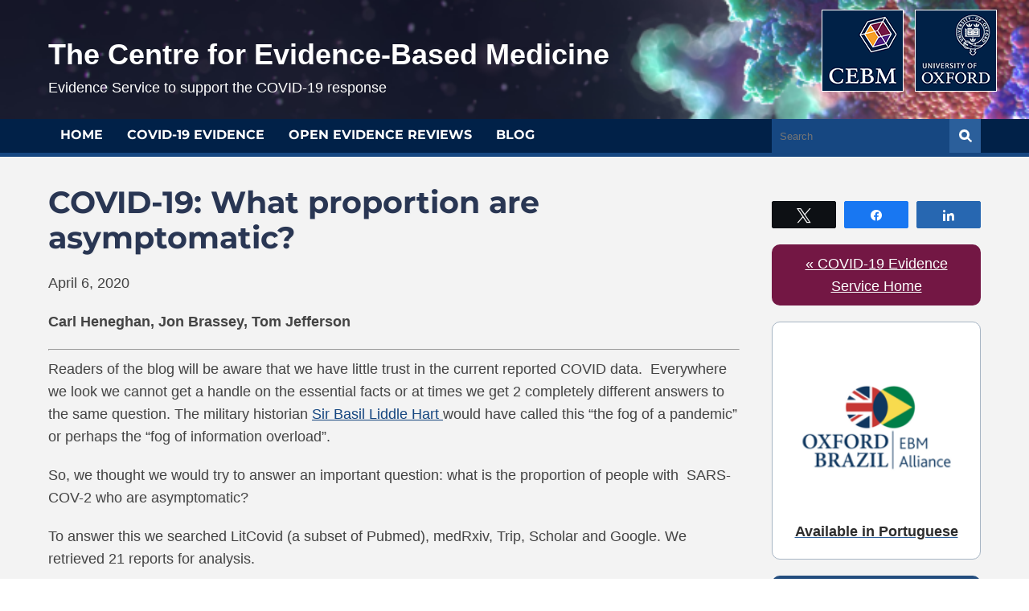

--- FILE ---
content_type: text/html; charset=UTF-8
request_url: https://www.cebm.net/covid-19/covid-19-what-proportion-are-asymptomatic/
body_size: 16674
content:
<!DOCTYPE html>
<!--[if lt IE 7 ]><html class="ie ie6" lang="en"> <![endif]-->
<!--[if IE 7 ]><html class="ie ie7" lang="en"> <![endif]-->
<!--[if IE 8 ]><html class="ie ie8" lang="en"> <![endif]-->
<!--[if (gte IE 9)|!(IE)]><!--><html lang="en"> <!--<![endif]-->
<head>
<title>COVID-19: What proportion are asymptomatic? | The Centre for Evidence-Based Medicine</title>
<meta name="viewport" content="width=device-width, initial-scale=1.0, maximum-scale=3.0" />

<!-- ================ CSS ================ -->
<link rel="stylesheet" href="https://www.cebm.net/wp-content/themes/cebm-redux/css/print.css?v=2" media="print">
<link href='//cdn.datatables.net/1.10.20/css/jquery.dataTables.min.css' rel='stylesheet' type='text/css'>
<link href='//cdn.datatables.net/responsive/2.2.3/css/responsive.dataTables.min.css' rel='stylesheet' type='text/css'>

<link rel="shortcut icon" href="https://www.cebm.net/wp-content/themes/cebm-redux/images/favicon.ico">

<!--[if lt IE 9]>
<script src="//html5shim.googlecode.com/svn/trunk/html5.js"></script>
<![endif]-->

<meta name='robots' content='max-image-preview:large' />

<!-- Social Warfare v4.5.6 https://warfareplugins.com - BEGINNING OF OUTPUT -->
<style>
	@font-face {
		font-family: "sw-icon-font";
		src:url("https://www.cebm.net/wp-content/plugins/social-warfare/assets/fonts/sw-icon-font.eot?ver=4.5.6");
		src:url("https://www.cebm.net/wp-content/plugins/social-warfare/assets/fonts/sw-icon-font.eot?ver=4.5.6#iefix") format("embedded-opentype"),
		url("https://www.cebm.net/wp-content/plugins/social-warfare/assets/fonts/sw-icon-font.woff?ver=4.5.6") format("woff"),
		url("https://www.cebm.net/wp-content/plugins/social-warfare/assets/fonts/sw-icon-font.ttf?ver=4.5.6") format("truetype"),
		url("https://www.cebm.net/wp-content/plugins/social-warfare/assets/fonts/sw-icon-font.svg?ver=4.5.6#1445203416") format("svg");
		font-weight: normal;
		font-style: normal;
		font-display:block;
	}
</style>
<!-- Social Warfare v4.5.6 https://warfareplugins.com - END OF OUTPUT -->

<link rel='dns-prefetch' href='//www.googletagmanager.com' />
<link rel="alternate" type="application/rss+xml" title="The Centre for Evidence-Based Medicine &raquo; Feed" href="https://www.cebm.net/feed/" />
<link rel="alternate" type="application/rss+xml" title="The Centre for Evidence-Based Medicine &raquo; Comments Feed" href="https://www.cebm.net/comments/feed/" />
<script type="text/javascript" id="wpp-js" src="https://www.cebm.net/wp-content/plugins/wordpress-popular-posts/assets/js/wpp.min.js?ver=7.3.6" data-sampling="0" data-sampling-rate="100" data-api-url="https://www.cebm.net/wp-json/wordpress-popular-posts" data-post-id="15858" data-token="743bc6c6ee" data-lang="0" data-debug="0"></script>
<link rel="alternate" title="oEmbed (JSON)" type="application/json+oembed" href="https://www.cebm.net/wp-json/oembed/1.0/embed?url=https%3A%2F%2Fwww.cebm.net%2Fcovid-19%2Fcovid-19-what-proportion-are-asymptomatic%2F" />
<link rel="alternate" title="oEmbed (XML)" type="text/xml+oembed" href="https://www.cebm.net/wp-json/oembed/1.0/embed?url=https%3A%2F%2Fwww.cebm.net%2Fcovid-19%2Fcovid-19-what-proportion-are-asymptomatic%2F&#038;format=xml" />
<style id='wp-img-auto-sizes-contain-inline-css' type='text/css'>
img:is([sizes=auto i],[sizes^="auto," i]){contain-intrinsic-size:3000px 1500px}
/*# sourceURL=wp-img-auto-sizes-contain-inline-css */
</style>
<link rel='stylesheet' id='social-warfare-block-css-css' href='https://www.cebm.net/wp-content/plugins/social-warfare/assets/js/post-editor/dist/blocks.style.build.css?ver=6.9' type='text/css' media='all' />
<style id='wp-emoji-styles-inline-css' type='text/css'>

	img.wp-smiley, img.emoji {
		display: inline !important;
		border: none !important;
		box-shadow: none !important;
		height: 1em !important;
		width: 1em !important;
		margin: 0 0.07em !important;
		vertical-align: -0.1em !important;
		background: none !important;
		padding: 0 !important;
	}
/*# sourceURL=wp-emoji-styles-inline-css */
</style>
<style id='classic-theme-styles-inline-css' type='text/css'>
/*! This file is auto-generated */
.wp-block-button__link{color:#fff;background-color:#32373c;border-radius:9999px;box-shadow:none;text-decoration:none;padding:calc(.667em + 2px) calc(1.333em + 2px);font-size:1.125em}.wp-block-file__button{background:#32373c;color:#fff;text-decoration:none}
/*# sourceURL=/wp-includes/css/classic-themes.min.css */
</style>
<link rel='stylesheet' id='css-toolpop-css' href='https://www.cebm.net/wp-content/plugins/get-it-glossary/assets/css/jquery.toolpop.css?ver=6.9' type='text/css' media='all' />
<link rel='stylesheet' id='timeline-pro-css-css' href='https://www.cebm.net/wp-content/plugins/timeline-pro/public/css/style.css?ver=1.4' type='text/css' media='all' />
<link rel='stylesheet' id='timeline-pro-font-awesome-css' href='https://www.cebm.net/wp-content/plugins/timeline-pro/public/css/font-awesome.min.css?ver=5.15.4' type='text/css' media='all' />
<link rel='stylesheet' id='wordpress-popular-posts-css-css' href='https://www.cebm.net/wp-content/plugins/wordpress-popular-posts/assets/css/wpp.css?ver=7.3.6' type='text/css' media='all' />
<link rel='stylesheet' id='social_warfare-css' href='https://www.cebm.net/wp-content/plugins/social-warfare/assets/css/style.min.css?ver=4.5.6' type='text/css' media='all' />
<link rel='stylesheet' id='montserrat-css' href='https://www.cebm.net/wp-content/themes/cebm-redux/css/montserrat.css?ver=1724714088' type='text/css' media='all' />
<link rel='stylesheet' id='skeleton-css' href='https://www.cebm.net/wp-content/themes/cebm-redux/css/skeleton.css?ver=1724714088' type='text/css' media='all' />
<link rel='stylesheet' id='layout-css' href='https://www.cebm.net/wp-content/themes/cebm-redux/css/layout.css?ver=1724714088' type='text/css' media='all' />
<link rel='stylesheet' id='covid-css' href='https://www.cebm.net/wp-content/themes/cebm-redux/css/covid19.css?ver=1724714088' type='text/css' media='all' />
<script type="text/javascript" src="https://www.cebm.net/wp-includes/js/jquery/jquery.min.js?ver=3.7.1" id="jquery-core-js"></script>
<script type="text/javascript" src="https://www.cebm.net/wp-includes/js/jquery/jquery-migrate.min.js?ver=3.4.1" id="jquery-migrate-js"></script>
<script type="text/javascript" src="https://www.cebm.net/wp-content/plugins/get-it-glossary/assets/js/jquery.toolpop.js?ver=6.9" id="js-toolpop-js"></script>

<!-- Google tag (gtag.js) snippet added by Site Kit -->
<!-- Google Analytics snippet added by Site Kit -->
<script type="text/javascript" src="https://www.googletagmanager.com/gtag/js?id=GT-TW55B62" id="google_gtagjs-js" async></script>
<script type="text/javascript" id="google_gtagjs-js-after">
/* <![CDATA[ */
window.dataLayer = window.dataLayer || [];function gtag(){dataLayer.push(arguments);}
gtag("set","linker",{"domains":["www.cebm.net"]});
gtag("js", new Date());
gtag("set", "developer_id.dZTNiMT", true);
gtag("config", "GT-TW55B62");
//# sourceURL=google_gtagjs-js-after
/* ]]> */
</script>
<link rel="https://api.w.org/" href="https://www.cebm.net/wp-json/" /><link rel="EditURI" type="application/rsd+xml" title="RSD" href="https://www.cebm.net/xmlrpc.php?rsd" />
<meta name="generator" content="WordPress 6.9" />
<link rel="canonical" href="https://www.cebm.net/covid-19/covid-19-what-proportion-are-asymptomatic/" />
<link rel='shortlink' href='https://www.cebm.net/?p=15858' />
<meta name="generator" content="Site Kit by Google 1.168.0" />
<style>
/* GET-IT GLOSSARY */
  
 #getit_subtitle {
  font-size: small;
  margin-top: -20px;
  margin-bottom: 10px;
}

li.widget_getit_widget {
background: #EAE9E9;
}

#getit_definition {
    background: #EAE9E9;
    padding: 20px;
}

#getit_definition h2 {
font-size: 20px;
line-height: 24px;
color: #731744;
}
#getit_definition strong {
  color: #731744;
}

#getit_terms {
    width: 90%;
    margin: 20px auto 0;
display: block;
    font-size: 18px !important;
}

#getit_subtitle {
margin-top: -10px; display:block;
}
</style>            <style id="wpp-loading-animation-styles">@-webkit-keyframes bgslide{from{background-position-x:0}to{background-position-x:-200%}}@keyframes bgslide{from{background-position-x:0}to{background-position-x:-200%}}.wpp-widget-block-placeholder,.wpp-shortcode-placeholder{margin:0 auto;width:60px;height:3px;background:#dd3737;background:linear-gradient(90deg,#dd3737 0%,#571313 10%,#dd3737 100%);background-size:200% auto;border-radius:3px;-webkit-animation:bgslide 1s infinite linear;animation:bgslide 1s infinite linear}</style>
            <link rel="icon" href="https://www.cebm.net/wp-content/uploads/2014/04/CEBM-store-150x150.png" sizes="32x32" />
<link rel="icon" href="https://www.cebm.net/wp-content/uploads/2014/04/CEBM-store.png" sizes="192x192" />
<link rel="apple-touch-icon" href="https://www.cebm.net/wp-content/uploads/2014/04/CEBM-store.png" />
<meta name="msapplication-TileImage" content="https://www.cebm.net/wp-content/uploads/2014/04/CEBM-store.png" />
<style id='global-styles-inline-css' type='text/css'>
:root{--wp--preset--aspect-ratio--square: 1;--wp--preset--aspect-ratio--4-3: 4/3;--wp--preset--aspect-ratio--3-4: 3/4;--wp--preset--aspect-ratio--3-2: 3/2;--wp--preset--aspect-ratio--2-3: 2/3;--wp--preset--aspect-ratio--16-9: 16/9;--wp--preset--aspect-ratio--9-16: 9/16;--wp--preset--color--black: #000000;--wp--preset--color--cyan-bluish-gray: #abb8c3;--wp--preset--color--white: #ffffff;--wp--preset--color--pale-pink: #f78da7;--wp--preset--color--vivid-red: #cf2e2e;--wp--preset--color--luminous-vivid-orange: #ff6900;--wp--preset--color--luminous-vivid-amber: #fcb900;--wp--preset--color--light-green-cyan: #7bdcb5;--wp--preset--color--vivid-green-cyan: #00d084;--wp--preset--color--pale-cyan-blue: #8ed1fc;--wp--preset--color--vivid-cyan-blue: #0693e3;--wp--preset--color--vivid-purple: #9b51e0;--wp--preset--gradient--vivid-cyan-blue-to-vivid-purple: linear-gradient(135deg,rgb(6,147,227) 0%,rgb(155,81,224) 100%);--wp--preset--gradient--light-green-cyan-to-vivid-green-cyan: linear-gradient(135deg,rgb(122,220,180) 0%,rgb(0,208,130) 100%);--wp--preset--gradient--luminous-vivid-amber-to-luminous-vivid-orange: linear-gradient(135deg,rgb(252,185,0) 0%,rgb(255,105,0) 100%);--wp--preset--gradient--luminous-vivid-orange-to-vivid-red: linear-gradient(135deg,rgb(255,105,0) 0%,rgb(207,46,46) 100%);--wp--preset--gradient--very-light-gray-to-cyan-bluish-gray: linear-gradient(135deg,rgb(238,238,238) 0%,rgb(169,184,195) 100%);--wp--preset--gradient--cool-to-warm-spectrum: linear-gradient(135deg,rgb(74,234,220) 0%,rgb(151,120,209) 20%,rgb(207,42,186) 40%,rgb(238,44,130) 60%,rgb(251,105,98) 80%,rgb(254,248,76) 100%);--wp--preset--gradient--blush-light-purple: linear-gradient(135deg,rgb(255,206,236) 0%,rgb(152,150,240) 100%);--wp--preset--gradient--blush-bordeaux: linear-gradient(135deg,rgb(254,205,165) 0%,rgb(254,45,45) 50%,rgb(107,0,62) 100%);--wp--preset--gradient--luminous-dusk: linear-gradient(135deg,rgb(255,203,112) 0%,rgb(199,81,192) 50%,rgb(65,88,208) 100%);--wp--preset--gradient--pale-ocean: linear-gradient(135deg,rgb(255,245,203) 0%,rgb(182,227,212) 50%,rgb(51,167,181) 100%);--wp--preset--gradient--electric-grass: linear-gradient(135deg,rgb(202,248,128) 0%,rgb(113,206,126) 100%);--wp--preset--gradient--midnight: linear-gradient(135deg,rgb(2,3,129) 0%,rgb(40,116,252) 100%);--wp--preset--font-size--small: 13px;--wp--preset--font-size--medium: 20px;--wp--preset--font-size--large: 36px;--wp--preset--font-size--x-large: 42px;--wp--preset--spacing--20: 0.44rem;--wp--preset--spacing--30: 0.67rem;--wp--preset--spacing--40: 1rem;--wp--preset--spacing--50: 1.5rem;--wp--preset--spacing--60: 2.25rem;--wp--preset--spacing--70: 3.38rem;--wp--preset--spacing--80: 5.06rem;--wp--preset--shadow--natural: 6px 6px 9px rgba(0, 0, 0, 0.2);--wp--preset--shadow--deep: 12px 12px 50px rgba(0, 0, 0, 0.4);--wp--preset--shadow--sharp: 6px 6px 0px rgba(0, 0, 0, 0.2);--wp--preset--shadow--outlined: 6px 6px 0px -3px rgb(255, 255, 255), 6px 6px rgb(0, 0, 0);--wp--preset--shadow--crisp: 6px 6px 0px rgb(0, 0, 0);}:where(.is-layout-flex){gap: 0.5em;}:where(.is-layout-grid){gap: 0.5em;}body .is-layout-flex{display: flex;}.is-layout-flex{flex-wrap: wrap;align-items: center;}.is-layout-flex > :is(*, div){margin: 0;}body .is-layout-grid{display: grid;}.is-layout-grid > :is(*, div){margin: 0;}:where(.wp-block-columns.is-layout-flex){gap: 2em;}:where(.wp-block-columns.is-layout-grid){gap: 2em;}:where(.wp-block-post-template.is-layout-flex){gap: 1.25em;}:where(.wp-block-post-template.is-layout-grid){gap: 1.25em;}.has-black-color{color: var(--wp--preset--color--black) !important;}.has-cyan-bluish-gray-color{color: var(--wp--preset--color--cyan-bluish-gray) !important;}.has-white-color{color: var(--wp--preset--color--white) !important;}.has-pale-pink-color{color: var(--wp--preset--color--pale-pink) !important;}.has-vivid-red-color{color: var(--wp--preset--color--vivid-red) !important;}.has-luminous-vivid-orange-color{color: var(--wp--preset--color--luminous-vivid-orange) !important;}.has-luminous-vivid-amber-color{color: var(--wp--preset--color--luminous-vivid-amber) !important;}.has-light-green-cyan-color{color: var(--wp--preset--color--light-green-cyan) !important;}.has-vivid-green-cyan-color{color: var(--wp--preset--color--vivid-green-cyan) !important;}.has-pale-cyan-blue-color{color: var(--wp--preset--color--pale-cyan-blue) !important;}.has-vivid-cyan-blue-color{color: var(--wp--preset--color--vivid-cyan-blue) !important;}.has-vivid-purple-color{color: var(--wp--preset--color--vivid-purple) !important;}.has-black-background-color{background-color: var(--wp--preset--color--black) !important;}.has-cyan-bluish-gray-background-color{background-color: var(--wp--preset--color--cyan-bluish-gray) !important;}.has-white-background-color{background-color: var(--wp--preset--color--white) !important;}.has-pale-pink-background-color{background-color: var(--wp--preset--color--pale-pink) !important;}.has-vivid-red-background-color{background-color: var(--wp--preset--color--vivid-red) !important;}.has-luminous-vivid-orange-background-color{background-color: var(--wp--preset--color--luminous-vivid-orange) !important;}.has-luminous-vivid-amber-background-color{background-color: var(--wp--preset--color--luminous-vivid-amber) !important;}.has-light-green-cyan-background-color{background-color: var(--wp--preset--color--light-green-cyan) !important;}.has-vivid-green-cyan-background-color{background-color: var(--wp--preset--color--vivid-green-cyan) !important;}.has-pale-cyan-blue-background-color{background-color: var(--wp--preset--color--pale-cyan-blue) !important;}.has-vivid-cyan-blue-background-color{background-color: var(--wp--preset--color--vivid-cyan-blue) !important;}.has-vivid-purple-background-color{background-color: var(--wp--preset--color--vivid-purple) !important;}.has-black-border-color{border-color: var(--wp--preset--color--black) !important;}.has-cyan-bluish-gray-border-color{border-color: var(--wp--preset--color--cyan-bluish-gray) !important;}.has-white-border-color{border-color: var(--wp--preset--color--white) !important;}.has-pale-pink-border-color{border-color: var(--wp--preset--color--pale-pink) !important;}.has-vivid-red-border-color{border-color: var(--wp--preset--color--vivid-red) !important;}.has-luminous-vivid-orange-border-color{border-color: var(--wp--preset--color--luminous-vivid-orange) !important;}.has-luminous-vivid-amber-border-color{border-color: var(--wp--preset--color--luminous-vivid-amber) !important;}.has-light-green-cyan-border-color{border-color: var(--wp--preset--color--light-green-cyan) !important;}.has-vivid-green-cyan-border-color{border-color: var(--wp--preset--color--vivid-green-cyan) !important;}.has-pale-cyan-blue-border-color{border-color: var(--wp--preset--color--pale-cyan-blue) !important;}.has-vivid-cyan-blue-border-color{border-color: var(--wp--preset--color--vivid-cyan-blue) !important;}.has-vivid-purple-border-color{border-color: var(--wp--preset--color--vivid-purple) !important;}.has-vivid-cyan-blue-to-vivid-purple-gradient-background{background: var(--wp--preset--gradient--vivid-cyan-blue-to-vivid-purple) !important;}.has-light-green-cyan-to-vivid-green-cyan-gradient-background{background: var(--wp--preset--gradient--light-green-cyan-to-vivid-green-cyan) !important;}.has-luminous-vivid-amber-to-luminous-vivid-orange-gradient-background{background: var(--wp--preset--gradient--luminous-vivid-amber-to-luminous-vivid-orange) !important;}.has-luminous-vivid-orange-to-vivid-red-gradient-background{background: var(--wp--preset--gradient--luminous-vivid-orange-to-vivid-red) !important;}.has-very-light-gray-to-cyan-bluish-gray-gradient-background{background: var(--wp--preset--gradient--very-light-gray-to-cyan-bluish-gray) !important;}.has-cool-to-warm-spectrum-gradient-background{background: var(--wp--preset--gradient--cool-to-warm-spectrum) !important;}.has-blush-light-purple-gradient-background{background: var(--wp--preset--gradient--blush-light-purple) !important;}.has-blush-bordeaux-gradient-background{background: var(--wp--preset--gradient--blush-bordeaux) !important;}.has-luminous-dusk-gradient-background{background: var(--wp--preset--gradient--luminous-dusk) !important;}.has-pale-ocean-gradient-background{background: var(--wp--preset--gradient--pale-ocean) !important;}.has-electric-grass-gradient-background{background: var(--wp--preset--gradient--electric-grass) !important;}.has-midnight-gradient-background{background: var(--wp--preset--gradient--midnight) !important;}.has-small-font-size{font-size: var(--wp--preset--font-size--small) !important;}.has-medium-font-size{font-size: var(--wp--preset--font-size--medium) !important;}.has-large-font-size{font-size: var(--wp--preset--font-size--large) !important;}.has-x-large-font-size{font-size: var(--wp--preset--font-size--x-large) !important;}
/*# sourceURL=global-styles-inline-css */
</style>
</head>
<body class="wp-singular covid-19-template-default single single-covid-19 postid-15858 wp-theme-cebm-redux metaslider-plugin custom-background-empty">
<header><div class="header-content">
    <div class="container"> 
        <div class="oxford-uni one-third column">
            <img src="https://www.cebm.net/wp-content/themes/cebm-redux/images/oxford-uni-logo-cebm.png" alt="CEBM and Oxford University Logos" />
        </div>

        <div class="logo two-thirds column">
            <h1>The Centre for Evidence-Based Medicine</h1>
            <p style="position: relative; top: 75px;"><small>Evidence Service to support the COVID-19 response</small></p>
        </div>
           </div>
</div>
</header>
<div id="mainMenu">
<nav class="main"   >
<div class="container">
    <div class="mobile-nav">Navigate this website</div>
    <div class="main twelve columns"> 
        <div class="menu-navigation-container"><ul id="menu-navigation" class="menu"><li id="menu-item-32" class="menu-item menu-item-type-post_type menu-item-object-page menu-item-32"><a href="https://www.cebm.net/home/">Home</a></li>
<li id="menu-item-16505" class="menu-item menu-item-type-post_type menu-item-object-page menu-item-16505"><a href="https://www.cebm.net/oxford-covid-19-evidence-service/" title="Oxford COVID-19 Evidence Service">COVID-19 Evidence</a></li>
<li id="menu-item-19303" class="menu-item menu-item-type-taxonomy menu-item-object-category menu-item-19303"><a href="https://www.cebm.net/category/open-evidence-reviews/">Open Evidence Reviews</a></li>
<li id="menu-item-11623" class="menu-item menu-item-type-taxonomy menu-item-object-category menu-item-11623"><a href="https://www.cebm.net/category/blog/">Blog</a></li>
</ul></div>    </div>
    <div class="search four columns"> 
        <form action="/" method="get">
    <input type="search" class="search-input" placeholder="Search" value="" name="s" id="search" /><input type="submit" class="search-submit" value="submit" />
</form>    </div>
</nav>
<nav class="second_level" id="subMenu">
  <div class="container">
    <div class="sixteen columns">
      <div class="menu-navigation-container"><ul id="menu-navigation-1" class="menu"><li class="menu-item menu-item-type-post_type menu-item-object-page menu-item-32"><a href="https://www.cebm.net/home/">Home</a></li>
<li class="menu-item menu-item-type-post_type menu-item-object-page menu-item-16505"><a href="https://www.cebm.net/oxford-covid-19-evidence-service/" title="Oxford COVID-19 Evidence Service">COVID-19 Evidence</a></li>
<li class="menu-item menu-item-type-taxonomy menu-item-object-category menu-item-19303"><a href="https://www.cebm.net/category/open-evidence-reviews/">Open Evidence Reviews</a></li>
<li class="menu-item menu-item-type-taxonomy menu-item-object-category menu-item-11623"><a href="https://www.cebm.net/category/blog/">Blog</a></li>
</ul></div>    </div>
  </div>
</nav>
</div><section class="bg-grey">
<div class="container">
	<div class="content twelve columns">
					<h1>COVID-19: What proportion are asymptomatic?</h1>
    	<p>April 6, 2020</p>  		
      <script type='text/javascript' src='https://d1bxh8uas1mnw7.cloudfront.net/assets/embed.js'></script><p><strong>Carl Heneghan, Jon Brassey, Tom Jefferson</strong></p>
<hr />
<p>Readers of the blog will be aware that we have little trust in the current reported COVID data.  Everywhere we look we cannot get a handle on the essential facts or at times we get 2 completely different answers to the same question. The military historian <a href="https://en.wikipedia.org/wiki/B._H._Liddell_Hart">Sir Basil Liddle Hart </a>would have called this “the fog of a pandemic” or perhaps the “fog of information overload”.</p>
<p>So, we thought we would try to answer an important question: what is the proportion of people with  SARS-COV-2 who are asymptomatic?</p>
<p>To answer this we searched LitCovid (a subset of Pubmed), medRxiv, Trip, Scholar and Google. We retrieved 21 reports for analysis.</p>
<p>What did we learn (see the table for the analysis)</p>
<ul>
<li>That between 5% and 80% of people testing positive for SARS-CoV-2 may be asymptomatic</li>
<li>That symptom-based screening will miss cases, perhaps a lot of them</li>
<li>That some  asymptomatic cases  will  become  symptomatic over the next week (sometimes known as “pre-symptomatics”)</li>
<li>That children and young adults can be asymptomatic</li>
</ul>
<p>We also learnt that there  is not a single reliable study to determine the number of  asymptotics. It is likely we will only learn the true extent once population based antibody testing  is undertaken.</p>
<p><strong>Table of studies assessing asymptomatic cases</strong></p>
<table style="width: 100%;height: 2352px">
<tbody>
<tr style="height: 24px">
<td style="height: 24px;width: 20.6843%"><strong>Setting</strong></td>
<td style="height: 24px;width: 36.703%"><strong>Proportion</strong></td>
<td style="height: 24px;width: 41.0575%"><strong>Comment</strong></td>
</tr>
<tr style="height: 144px">
<td style="height: 144px;width: 20.6843%"><a href="https://www.ncbi.nlm.nih.gov/research/coronavirus/publication/32183930">Diamond Princess cruise</a> ship, Yokohama, Japan  (n=-634 tested positive). [1]</td>
<td style="height: 144px;width: 36.703%"><strong>18%</strong></p>
<p>(95% credible interval  16%-20%).</td>
<td style="height: 144px;width: 41.0575%">Most infections occurred before the quarantine start.</td>
</tr>
<tr style="height: 96px">
<td style="height: 96px;width: 20.6843%">Vo’Euganeo, 50 km west of Venice, <a href="https://www.bmj.com/content/368/bmj.m1165">Italian village </a> [2]</td>
<td style="height: 96px;width: 36.703%"><strong>50% to 75%</strong>—were asymptomatic</td>
<td style="height: 96px;width: 41.0575%">In an open letter to the authorities in the Tuscany region</td>
</tr>
<tr style="height: 96px">
<td style="height: 96px;width: 20.6843%"><a href="https://www.sciencedirect.com/science/article/pii/S1477893920300752?via%3Dihub">MERS-CoV</a> [3]</td>
<td style="height: 96px;width: 36.703%">Increased from <strong>0% to 29%  </strong>over time</td>
<td style="height: 96px;width: 41.0575%">As the MERS-CoV progressed over time there was more identification of asymptomatic individuals due to increased surveillance and contacts testing.</td>
</tr>
<tr style="height: 48px">
<td style="height: 48px;width: 20.6843%"><a href="https://www.clinicalmicrobiologyandinfection.com/article/S1198-743X(20)30169-5/fulltext">328 adults</a> in Shanghai [4]</td>
<td style="height: 48px;width: 36.703%">13 <strong>(4%) </strong> patients were asymptomatic</td>
<td style="height: 48px;width: 41.0575%"></td>
</tr>
<tr style="height: 120px">
<td style="height: 120px;width: 20.6843%"><a href="https://www.ijidonline.com/article/S1201-9712(20)30139-9/pdf">Japanese nationals</a> evacuated from Wuhan (n=565) [5]</td>
<td style="height: 120px;width: 36.703%"><strong>31%</strong> (95% CI: 7.7% to 54%)</td>
<td style="height: 120px;width: 41.0575%">Based on  temperature screening before disembarkation, interviews on symptoms including fever, cough, and non-specific symptoms</td>
</tr>
<tr style="height: 240px">
<td style="height: 240px;width: 20.6843%">23 Residents of a <a href="https://www.ncbi.nlm.nih.gov/research/coronavirus/publication/32240128">Long-Term Care Nursing Facility</a> King County, Washington[6]</td>
<td style="height: 240px;width: 36.703%">10 (43%) had symptoms, and <strong>13 (57%)</strong> were asymptomatic.</p>
<p>Seven days after testing, 10 of 13 asymptomatics developed symptoms</td>
<td style="height: 240px;width: 41.0575%">Symptom-based screening could fail to identify approximately half of nursing home residents with COVID-19.</td>
</tr>
<tr style="height: 96px">
<td style="height: 96px;width: 20.6843%"><a href="https://www.eurosurveillance.org/content/10.2807/1560-7917.ES.2020.25.5.2000080">Airport screening</a> of travellers [7]</td>
<td style="height: 96px;width: 36.703%"><strong>17% </strong>undetectable by typical screening procedures</td>
<td style="height: 96px;width: 41.0575%">Based on: A familial cluster of pneumonia associated with the 2019 novel coronavirus indicating person-to-person transmission: Lancet. 2020;0(0):S0140-6736(20)30154-9. <a href="http://www.ncbi.nlm.nih.gov/pubmed/31986261"> </a></td>
</tr>
<tr style="height: 72px">
<td style="height: 72px;width: 20.6843%"><a href="https://www.ncbi.nlm.nih.gov/research/coronavirus/publication/32112886">Hospitalised in Beijing,</a> China (n=262)[8]</td>
<td style="height: 72px;width: 36.703%"><strong>13 (5.0%)</strong> asymptomatic cases</td>
<td style="height: 72px;width: 41.0575%"></td>
</tr>
<tr style="height: 120px">
<td style="height: 120px;width: 20.6843%">391 cases including 148 <a href="https://www.ncbi.nlm.nih.gov/research/coronavirus/publication/32171192">family index cases in Zhejiang</a> Province  [9]</td>
<td style="height: 120px;width: 36.703%"><strong>54 (14%) </strong> asymptomatic</td>
<td style="height: 120px;width: 41.0575%">higher  family  secondary attack rate, the secondary attack rate of spouses is higher than other family members.</td>
</tr>
<tr style="height: 144px">
<td style="height: 144px;width: 20.6843%"><a href="https://www.ncbi.nlm.nih.gov/research/coronavirus/publication/32141619">Chinese perspective</a> [10]</td>
<td style="height: 144px;width: 36.703%">Over the past few days, asymptomatic patients were found in many Chinese cities.</td>
<td style="height: 144px;width: 41.0575%">Whether asymptomatic people can transmit SARS‐CoV‐2 to others is unclear.</p>
<p>Another uncertainty is whether those who are asymptomatic can cause large‐scale infections.</td>
</tr>
<tr style="height: 72px">
<td style="height: 72px;width: 20.6843%"><a href="https://www.ncbi.nlm.nih.gov/research/coronavirus/publication/32220650">36 children, Zhejiang</a>, China [11]</td>
<td style="height: 72px;width: 36.703%">Asymptomatics, <strong>10 (28%)</strong></td>
<td style="height: 72px;width: 41.0575%">7 had acute upper respiratory symptoms (19%)</td>
</tr>
<tr style="height: 144px">
<td style="height: 144px;width: 20.6843%"><a href="https://journals.plos.org/plosone/article?id=10.1371/journal.pone.0230405">Data-based analysis, modelling and forecasting</a> of the COVID-19 outbreak  [12]</td>
<td style="height: 144px;width: 36.703%"></td>
<td style="height: 144px;width: 41.0575%">The number of asymptomatic and mild cases with subclinical manifestations that probably did not present to hospitals for treatment may be substantial; these cases, which possibly represent the bulk of the COVID-19 infections, remain unrecognized,</td>
</tr>
<tr style="height: 96px">
<td style="height: 96px;width: 20.6843%"><a href="https://www.bmj.com/content/369/bmj.m1375">166 new infections in China</a>  [13]</td>
<td style="height: 96px;width: 36.703%"><strong>four-fifths</strong> of cases are asymptomatic, China figures indicate</td>
<td style="height: 96px;width: 41.0575%"> Numbers quoted  not verifiable</td>
</tr>
<tr style="height: 48px">
<td style="height: 48px;width: 20.6843%"><a href="https://www.medrxiv.org/content/10.1101/2020.02.20.20025619v2">Nanjing, China </a> (n=24) [14]</td>
<td style="height: 48px;width: 36.703%"></td>
<td style="height: 48px;width: 41.0575%">5 (21%) developed symptoms (fever, cough, fatigue and etc.) during hospitalization.</td>
</tr>
<tr style="height: 72px">
<td style="height: 72px;width: 20.6843%"><a href="https://www.medicalnewstoday.com/articles/covid-19-study-estimates-rate-of-silent-transmission">450 case reports from 93</a> Chinese cities. [15]</td>
<td style="height: 72px;width: 36.703%"></td>
<td style="height: 72px;width: 41.0575%">estimate that people who had not yet developed symptoms transmitted around 10% of the cases they studied.</td>
</tr>
<tr style="height: 120px">
<td style="height: 120px;width: 20.6843%"> People’s Hospital of Daofu county. Tibetan population (n=83) <a href="https://www.medrxiv.org/content/10.1101/2020.03.27.20043836v1">[16]</a></td>
<td style="height: 120px;width: 36.703%">Asymptomatic carriers <strong>22%</strong></td>
<td style="height: 120px;width: 41.0575%">median age of asymptomatic carriers was 31 years and 1/3rd  were students, aged &lt;20 years.</td>
</tr>
<tr style="height: 120px">
<td style="height: 120px;width: 20.6843%"><a href="https://www.who.int/news-room/q-a-detail/q-a-similarities-and-differences-covid-19-and-influenza">WHO Q&amp;A:</a> Similarities and differences – COVID-19 and influenza [17]</td>
<td style="height: 120px;width: 36.703%">suggest that <strong>80%</strong> of infections are mild or asymptomatic,</td>
<td style="height: 120px;width: 41.0575%"></td>
</tr>
<tr style="height: 72px">
<td style="height: 72px;width: 20.6843%"><a href="https://www.theguardian.com/us-news/2020/apr/05/have-i-already-had-coronavirus-how-would-i-know">Iceland </a>  [18]</td>
<td style="height: 72px;width: 36.703%"><strong>50%</strong> of the people who tested positive had no symptoms.&#8221;</td>
<td style="height: 72px;width: 41.0575%">See also: <a href="https://nordiclifescience.org/covid-19-first-results-of-the-voluntary-screening-in-iceland/">First results of the voluntary screening in Iceland</a>[19]</td>
</tr>
<tr style="height: 168px">
<td style="height: 168px;width: 20.6843%">CDC <a href="https://paperpile.com/c/iO99Sg/R19c">[20]</a></td>
<td style="height: 168px;width: 36.703%">A significant number of individuals that are infected actually remain asymptomatic. That may be as many as<strong> 25%</strong>.</td>
<td style="height: 168px;width: 41.0575%"></td>
</tr>
<tr style="height: 168px">
<td style="height: 168px;width: 20.6843%"><a href="https://www.cdc.gov/coronavirus/2019-ncov/hcp/clinical-guidance-management-patients.html#Asymptomatic">Interim Clinical Guidance</a> for Management of Patients with Confirmed Coronavirus Disease [21]</td>
<td style="height: 168px;width: 36.703%">Among children in China, illness severity was lower with <strong>94%</strong> having asymptomatic, mild or moderate disease,</td>
<td style="height: 168px;width: 41.0575%"></td>
</tr>
<tr style="height: 72px">
<td style="height: 72px;width: 20.6843%"><a href="https://www.lastampa.it/topnews/primo-piano/2020/04/02/news/coronavirus-castiglione-d-adda-e-un-caso-di-studio-il-70-dei-donatori-di-sangue-e-positivo-1.38666481">Northern Italy,</a> 60 volunteer blood donors [22]</td>
<td style="height: 72px;width: 36.703%"><strong>40 (67%) </strong> tested positive</td>
<td style="height: 72px;width: 41.0575%"></td>
</tr>
</tbody>
</table>
<p>Sir Basil’s “fog” is continuing to cover the topic and prevent us from seeing what lies on the other side of the hill.</p>
<hr />
<p><strong>Tom Jefferson </strong>is an Epidemiologist.</p>
<p>Disclosure statement is <a href="https://restoringtrials.org/competing-interests-tom-jefferson/">here</a></p>
<p><a href="https://www.phc.ox.ac.uk/team/carl-heneghan">Carl Heneghan</a> is Professor of Evidence-Based Medicine, Director of the <a href="http://www.cebm.net/">Centre for Evidence-Based Medicine</a> and Director of Studies for the <a href="https://www.cebm.net/study-with-us/">Evidence-Based Health Care Programme.</a> (Full bio and disclosure statement <a href="https://www.phc.ox.ac.uk/team/carl-heneghan">here</a>)</p>
<p><strong>Jon Brassey </strong>is the Director of Trip Database Ltd, Lead for Knowledge Mobilisation at Public Health Wales (NHS) and an Associate Editor at the BMJ Evidence-Based Medicine</p>
<hr />
<p><strong>Disclaimer:</strong> the article has not been peer-reviewed; it should not replace individual clinical judgement and the sources cited should be checked. The views expressed in this commentary represent the views of the authors and not necessarily those of the host institution, the NHS, the NIHR, or the Department of Health and Social Care. The views are not a substitute for professional medical advice.</p>
<p>References</p>
<ol>
<li>
<p style="font-weight: 400"><span style="font-weight: 400">Mizumoto K, Kagaya K, Zarebski A, </span><i><span style="font-weight: 400">et al.</span></i><span style="font-weight: 400"> Estimating the asymptomatic proportion of coronavirus disease 2019 (COVID-19) cases on board the Diamond Princess cruise ship, Yokohama, Japan, 2020. </span><i><span style="font-weight: 400">Euro Surveill</span></i><span style="font-weight: 400"> 2020;</span><b>25</b><span style="font-weight: 400">.<br />
doi:</span><a href="http://dx.doi.org/10.2807/1560-7917.ES.2020.25.10.2000180"><span style="font-weight: 400">10.2807/1560-7917.ES.2020.25.10.2000180</span></a></p>
</li>
<li>
<p style="font-weight: 400"><a href="https://www.bmj.com/content/368/bmj.m1165"><span style="font-weight: 400">Day M. Covid-19: identifying and isolating asymptomatic people helped eliminate virus in Italian village. </span><i><span style="font-weight: 400">BMJ</span></i><span style="font-weight: 400"> 2020;</span><b>368</b><span style="font-weight: 400">:m1165.</span></a></p>
</li>
<li>
<p style="font-weight: 400"><span style="font-weight: 400"> </span><a href="https://www.sciencedirect.com/science/article/pii/S1477893920300752?via%3Dihub"><span style="font-weight: 400">Al-Tawfiq JA. Asymptomatic coronavirus infection: MERS-CoV and SARS-CoV-2 (COVID-19). </span><i><span style="font-weight: 400">Travel Med Infect Dis</span></i><span style="font-weight: 400"> 2020;:101608.</span></a></p>
</li>
<li>
<p style="font-weight: 400"><span style="font-weight: 400"> </span><span style="font-weight: 400">Zhou X, Li Y, Li T, </span><i><span style="font-weight: 400">et al.</span></i><span style="font-weight: 400"> Follow-up of the asymptomatic patients with SARS-CoV-2 infection. </span><i><span style="font-weight: 400">Clin Microbiol Infect</span></i><span style="font-weight: 400"> Published Online First: 28 March 2020.<br />
doi:</span><a href="http://dx.doi.org/10.1016/j.cmi.2020.03.024"><span style="font-weight: 400">10.1016/j.cmi.2020.03.024</span></a></p>
</li>
<li>
<p style="font-weight: 400"><span style="font-weight: 400">  </span><a href="https://www.ijidonline.com/article/S1201-9712(20)30139-9/pdf"><span style="font-weight: 400">Nishiura H, Kobayashi T, Suzuki A, </span><i><span style="font-weight: 400">et al.</span></i><span style="font-weight: 400"> Estimation of the asymptomatic ratio of novel coronavirus infections (COVID-19). </span><i><span style="font-weight: 400">Int J Infect Dis</span></i><span style="font-weight: 400"> Published Online First: 13 March 2020. </span></a><span style="font-weight: 400">d</span><a href="http://paperpile.com/b/iO99Sg/eS3t"><span style="font-weight: 400">oi:</span></a><a href="http://dx.doi.org/10.1016/j.ijid.2020.03.020"><span style="font-weight: 400">10.1016/j.ijid.2020.03.020</span></a></p>
</li>
<li>
<p style="font-weight: 400"><span style="font-weight: 400"> </span> <a href="https://www.ncbi.nlm.nih.gov/research/coronavirus/publication/32240128"><span style="font-weight: 400">Kimball A, Hatfield KM, Arons M, </span><i><span style="font-weight: 400">et al.</span></i><span style="font-weight: 400"> Asymptomatic and Presymptomatic SARS-CoV-2 Infections in Residents of a Long-Term Care Skilled Nursing Facility &#8211; King County, Washington, March 2020. </span><i><span style="font-weight: 400">MMWR Morb Mortal Wkly Rep</span></i><span style="font-weight: 400"> 2020;</span><b>69</b><span style="font-weight: 400">:377–81.</span></a></p>
</li>
<li>
<p style="font-weight: 400"><span style="font-weight: 400">   </span><span style="font-weight: 400">Quilty BJ, Clifford S, Flasche S, </span><i><span style="font-weight: 400">et al.</span></i><span style="font-weight: 400"> Effectiveness of airport screening at detecting travellers infected with novel coronavirus (2019-nCoV). Eurosurveillance. 2020;</span><b>25</b><span style="font-weight: 400">.<br />
doi:</span><a href="http://dx.doi.org/10.2807/1560-7917.es.2020.25.5.2000080"><span style="font-weight: 400">10.2807/1560-7917.es.2020.25.5.2000080</span></a></p>
</li>
<li>
<p style="font-weight: 400"><span style="font-weight: 400"> </span><a href="https://www.ncbi.nlm.nih.gov/research/coronavirus/publication/32112886"><span style="font-weight: 400">Tian S, Hu N, Lou J, </span><i><span style="font-weight: 400">et al.</span></i><span style="font-weight: 400"> Characteristics of COVID-19 infection in Beijing. </span><i><span style="font-weight: 400">J Infect</span></i><span style="font-weight: 400"> 2020;</span><b>80</b><span style="font-weight: 400">:401–6.</span></a></p>
</li>
<li>
<p style="font-weight: 400"><span style="font-weight: 400">   </span><a href="https://www.ncbi.nlm.nih.gov/research/coronavirus/publication/32171192"><span style="font-weight: 400">Sun WW, Ling F, Pan JR, </span><i><span style="font-weight: 400">et al.</span></i><span style="font-weight: 400"> [Epidemiological characteristics of 2019 novel coronavirus family clustering in Zhejiang Province]. </span><i><span style="font-weight: 400">Zhonghua Yu Fang Yi Xue Za Zhi</span></i><span style="font-weight: 400"> 2020;</span><b>54</b><span style="font-weight: 400">:E027.</span></a></p>
</li>
<li>
<p style="font-weight: 400"><span style="font-weight: 400">    </span><span style="font-weight: 400">Han Y, Yang H. The transmission and diagnosis of 2019 novel coronavirus infection disease (COVID-19): A Chinese perspective. </span><i><span style="font-weight: 400">J Med Virol</span></i><span style="font-weight: 400"> Published Online First: 6 March 2020. doi:</span><a href="http://dx.doi.org/10.1002/jmv.25749"><span style="font-weight: 400">10.1002/jmv.25749</span></a></p>
</li>
<li>
<p style="font-weight: 400"><span style="font-weight: 400">   </span><span style="font-weight: 400">Qiu H, Wu J, Hong L, </span><i><span style="font-weight: 400">et al.</span></i><span style="font-weight: 400"> Clinical and epidemiological features of 36 children with coronavirus disease 2019 (COVID-19) in Zhejiang, China: an observational cohort study. </span><i><span style="font-weight: 400">Lancet Infect Dis</span></i><span style="font-weight: 400"> Published Online First: 25 March 2020.<br />
doi:</span><a href="http://dx.doi.org/10.1016/S1473-3099(20)30198-5"><span style="font-weight: 400">10.1016/S1473-3099(20)30198-5</span></a></p>
</li>
<li>
<p style="font-weight: 400"><span style="font-weight: 400">   </span><a href="https://journals.plos.org/plosone/article?id=10.1371/journal.pone.0230405"><span style="font-weight: 400">Anastassopoulou C, Russo L, Tsakris A, </span><i><span style="font-weight: 400">et al.</span></i><span style="font-weight: 400"> Data-based analysis, modelling and forecasting of the COVID-19 outbreak. </span><i><span style="font-weight: 400">PLoS One</span></i><span style="font-weight: 400"> 2020;</span><b>15</b><span style="font-weight: 400">:e0230405.</span></a></p>
</li>
<li>
<p style="font-weight: 400">   <a href="https://www.bmj.com/content/369/bmj.m1375">Day M. Covid-19: four fifths of cases are asymptomatic, China figures indicate. <i>BMJ</i> 2020;<b>369</b>:m1375.</a></p>
</li>
<li>
<p style="font-weight: 400">    Hu Z, Song C, Xu C, <i>et al.</i> Clinical characteristics of 24 asymptomatic infections with COVID-19 screened among close contacts in Nanjing, China. Science China Life Sciences. 2020. doi:<a href="http://dx.doi.org/10.1007/s11427-020-1661-4">10.1007/s11427-020-1661-4</a></p>
</li>
<li>
<p style="font-weight: 400">    Newman T. COVID-19: Study estimates rate of ‘silent transmission’. Medical News Today. 2020.<a href="https://www.medicalnewstoday.com/articles/covid-19-study-estimates-rate-of-silent-transmission">https://www.medicalnewstoday.com/articles/covid-19-study-estimates-rate-of-silent-transmission</a> (accessed 5 Apr 2020).</p>
</li>
<li>
<p style="font-weight: 400">    Song H, Xiao J, Qiu J, <i>et al.</i> A considerable proportion of individuals with asymptomatic SARS-CoV-2 infection in Tibetan population.<br />
doi:<a href="http://dx.doi.org/10.1101/2020.03.27.20043836">10.1101/2020.03.27.20043836</a></p>
</li>
<li>
<p style="font-weight: 400">  Q&amp;A: Similarities and differences – COVID-19 and influenza. <a href="https://www.who.int/news-room/q-a-detail/q-a-similarities-and-differences-covid-19-and-influenza">https://www.who.int/news-room/q-a-detail/q-a-similarities-and-differences-covid-19-and-influenza</a> (accessed 5 Apr 2020).</p>
</li>
<li>
<p style="font-weight: 400">   Renwick D. Have I already had coronavirus? How would I know and what should I do? the Guardian. 2020.<a href="http://www.theguardian.com/us-news/2020/apr/05/have-i-already-had-coronavirus-how-would-i-know">http://www.theguardian.com/us-news/2020/apr/05/have-i-already-had-coronavirus-how-would-i-know</a> (accessed 5 Apr 2020).</p>
</li>
<li>
<p style="font-weight: 400">   Otmani M. COVID-19: First results of the voluntary screening in Iceland &#8211; Nordic Life Science – the leading Nordic life science news service. Nordic Life Science – the leading Nordic life science news service. 2020.<a href="https://nordiclifescience.org/covid-19-first-results-of-the-voluntary-screening-in-iceland/">https://nordiclifescience.org/covid-19-first-results-of-the-voluntary-screening-in-iceland/</a> (accessed 5 Apr 2020)</p>
</li>
<li>
<p style="font-weight: 400">     <a href="http://paperpile.com/b/iO99Sg/R19c">NPR Choice page. </a><a href="https://www.npr.org/sections/health-shots/2020/03/31/824155179/cdc-director-on-models-for-the-months-to-come-this-virus-is-going-to-be-with-us?t=1586065796492">https://www.npr.org/sections/health-shots/2020/03/31/824155179/cdc-director-on-models-for-the-months-to-come-this-virus-is-going-to-be-with-us?t=1586065796492</a><a href="http://paperpile.com/b/iO99Sg/R19c"> (accessed 5 Apr 2020).</a></p>
</li>
<li>
<p style="font-weight: 400">    CDC. Coronavirus Disease 2019 (COVID-19). Centers for Disease Control and Prevention. 2020.<a href="https://www.cdc.gov/coronavirus/2019-ncov/hcp/clinical-guidance-management-patients.html#Asymptomatic">https://www.cdc.gov/coronavirus/2019-ncov/hcp/clinical-guidance-management-patients.html#Asymptomatic</a> (accessed 5 Apr 2020).</p>
</li>
<li>
<p style="font-weight: 400"><a href="http://paperpile.com/b/iO99Sg/CpOY"><span style="font-weight: 400">   </span></a>Coronavirus, Castiglione d’Adda è un caso di studio: ‘Il 70% dei donatori di sangue è positivo’. lastampa.it. 2020.<a href="https://www.lastampa.it/topnews/primo-piano/2020/04/02/news/coronavirus-castiglione-d-adda-e-un-caso-di-studio-il-70-dei-donatori-di-sangue-e-positivo-1.38666481">https://www.lastampa.it/topnews/primo-piano/2020/04/02/news/coronavirus-castiglione-d-adda-e-un-caso-di-studio-il-70-dei-donatori-di-sangue-e-positivo-1.38666481</a> (accessed 5 Apr 2020).</p>
</li>
</ol>
<div class="swp-content-locator"></div>		  </div>
	
	<div class="covid-aside four columns">
  	
    <div class="swp_social_panel swp_horizontal_panel swp_flat_fresh  swp_default_full_color swp_individual_full_color swp_other_full_color scale-100  scale-" data-min-width="1100" data-float-color="#ffffff" data-float="none" data-float-mobile="none" data-transition="fade" data-post-id="15858" ><div class="nc_tweetContainer swp_share_button swp_twitter" data-network="twitter"><a class="nc_tweet swp_share_link" rel="nofollow noreferrer noopener" target="_blank" href="https://twitter.com/intent/tweet?text=COVID-19%3A+What+proportion+are+asymptomatic%3F&url=https%3A%2F%2Fwww.cebm.net%2Fcovid-19%2Fcovid-19-what-proportion-are-asymptomatic%2F&via=cebmoxford" data-link="https://twitter.com/intent/tweet?text=COVID-19%3A+What+proportion+are+asymptomatic%3F&url=https%3A%2F%2Fwww.cebm.net%2Fcovid-19%2Fcovid-19-what-proportion-are-asymptomatic%2F&via=cebmoxford"><span class="swp_count swp_hide"><span class="iconFiller"><span class="spaceManWilly"><i class="sw swp_twitter_icon"></i><span class="swp_share">Tweet</span></span></span></span></a></div><div class="nc_tweetContainer swp_share_button swp_facebook" data-network="facebook"><a class="nc_tweet swp_share_link" rel="nofollow noreferrer noopener" target="_blank" href="https://www.facebook.com/share.php?u=https%3A%2F%2Fwww.cebm.net%2Fcovid-19%2Fcovid-19-what-proportion-are-asymptomatic%2F" data-link="https://www.facebook.com/share.php?u=https%3A%2F%2Fwww.cebm.net%2Fcovid-19%2Fcovid-19-what-proportion-are-asymptomatic%2F"><span class="swp_count swp_hide"><span class="iconFiller"><span class="spaceManWilly"><i class="sw swp_facebook_icon"></i><span class="swp_share">Share</span></span></span></span></a></div><div class="nc_tweetContainer swp_share_button swp_linkedin" data-network="linkedin"><a class="nc_tweet swp_share_link" rel="nofollow noreferrer noopener" target="_blank" href="https://www.linkedin.com/cws/share?url=https%3A%2F%2Fwww.cebm.net%2Fcovid-19%2Fcovid-19-what-proportion-are-asymptomatic%2F" data-link="https://www.linkedin.com/cws/share?url=https%3A%2F%2Fwww.cebm.net%2Fcovid-19%2Fcovid-19-what-proportion-are-asymptomatic%2F"><span class="swp_count swp_hide"><span class="iconFiller"><span class="spaceManWilly"><i class="sw swp_linkedin_icon"></i><span class="swp_share">Share</span></span></span></span></a></div></div>    
    <a href="/oxford-covid-19-evidence-service/" class="back">&laquo; COVID-19 Evidence Service Home</a>    
    <a href="https://www.cebm.net/oxford-covid-19-evidence-service/oxford-covid-19-evidence-service-available-in-portuguese">
	  <div class="trip_database">
      <img style="width: 100%" src="https://www.cebm.net/wp-content/themes/cebm-redux/images/oxford-brazil-ebm.png" /><p>Available in Portuguese</p>
	  </div>
	  </a>
    
    <div class="most-read">
      <h3>Most viewed</h3>
      <div class="content">
                <ul>
                    <li><a href="https://www.cebm.net/covid-19/covid-19-deaths-compared-with-swine-flu/">Covid-19 deaths compared with Swine Flu</a></li>
                    <li><a href="https://www.cebm.net/covid-19/global-covid-19-case-fatality-rates/">Global Covid-19 Case Fatality Rates</a></li>
                    <li><a href="https://www.cebm.net/covid-19/covid-19-what-proportion-are-asymptomatic/">What proportion of Covid-19 cases are asymptomatic?</a></li>
                  </ul>
              </div>
    </div>
    
    <div class="podcast">
      <h3>COVID-19 podcast</h3>
      <div class="content">
                <ul>
                    <li><a href="https://www.cebm.ox.ac.uk/news/podcasts" target="_blank">EBM Podcast</a></li>
                  </ul>
              </div>
    </div>
    
    <a href="http://www.tripdatabase.com/search?criteria=%22covid+19%22+OR+%22novel+coronavirus%22&page=2&idList=" target="_blank">
	  <div class="trip_database">
      <img style="width: 100%" src="https://www.cebm.net/wp-content/themes/cebm-redux/images/trip-logo.png" /><p>TRIP Database<br />COVID-19 updates</p>
	  </div>
	  </a>
	  
	  <a href="https://www.cebm.net/study-with-us/">
	  <div class="trip_database">
      <img style="width: 100%" src="https://www.cebm.net/wp-content/themes/cebm-redux/images/cebm-learning.png" /><p>CEBM Learning</p>
	  </div>
	  </a>
	  
</div></div>
</section>

<pre></pre><footer>
  <div class="container">
    <div class="footer-logo eight columns">
     <img src="https://www.cebm.net/wp-content/themes/cebm-redux/images/primary-care-logo.png" alt="Nuffield Department of Primary Care Health Sciences" />
    </div>
    <div class="footer-sitemap eight columns">
        
        <a href="https://twitter.com/cebmoxford/" target="_blank"><img src="https://www.cebm.net/wp-content/themes/cebm-redux/images/twitter.png" style="float: right; margin-left: 10px;"/></a>
<!--          <img src="https://www.cebm.net/wp-content/themes/cebm-redux/images/facebook.png" style="float:right;" /> --><br/><br/>
        <div class="clearfix"></div>
      <span style="font-size: 14px;"><div class="menu-footer-container"><ul id="menu-footer" class="menu"><li id="menu-item-21847" class="menu-item menu-item-type-custom menu-item-object-custom menu-item-21847"><a href="https://www.cebm.ox.ac.uk">Visit our main website</a></li>
<li id="menu-item-12062" class="menu-item menu-item-type-post_type menu-item-object-page menu-item-12062"><a href="https://www.cebm.net/about-us/">About us</a></li>
<li id="menu-item-52" class="menu-item menu-item-type-post_type menu-item-object-page menu-item-52"><a href="https://www.cebm.net/contact/">Contact</a></li>
<li id="menu-item-53" class="menu-item menu-item-type-post_type menu-item-object-page menu-item-53"><a href="https://www.cebm.net/privacy/">Privacy</a></li>
<li id="menu-item-54" class="menu-item menu-item-type-post_type menu-item-object-page menu-item-54"><a href="https://www.cebm.net/terms-conditions/">Terms &#038; Conditions</a></li>
</ul></div>&copy; 2026 Centre for Evidence-Based Medicine</span>
    </div>
  </div>
</footer>
</body>
  <script type="text/javascript">
    // <![CDATA[
    /*------------------------------------------------------------------------------
    Function:       footnoteLinks()
    Author:         Aaron Gustafson (aaron at easy-designs dot net)
    Creation Date:  8 May 2005
    Version:        1.3
    Homepage:       http://www.easy-designs.net/code/footnoteLinks/
    License:        Creative Commons Attribution-ShareAlike 2.0 License
                    http://creativecommons.org/licenses/by-sa/2.0/
    Note:           This version has reduced functionality as it is a demo of 
                    the script's development
    ------------------------------------------------------------------------------*/
    function footnoteLinks(containerID,targetID) {
      if (!document.getElementById || 
          !document.getElementsByTagName ||
          !document.createElement) return false;
      if (!document.getElementById(containerID) ||
          !document.getElementById(targetID)) return false;
      var container = document.getElementById(containerID);
      var target    = document.getElementById(targetID);
      var h2        = document.createElement('h2');
      addClass.apply(h2,['printOnly']);
      var h2_txt    = document.createTextNode('Links');
      h2.appendChild(h2_txt);
      var coll = container.getElementsByTagName('*');
      var ol   = document.createElement('ol');
      addClass.apply(ol,['printOnly']);
      var myArr = [];
      var thisLink;
      var num = 1;
      for (var i=0; i<coll.length; i++) {
        if ( coll[i].getAttribute('href') ||
             coll[i].getAttribute('cite') ) { 
          thisLink = coll[i].getAttribute('href') ? coll[i].href : coll[i].cite;
          var note = document.createElement('sup');
          addClass.apply(note,['printOnly']);
          var note_txt;
          var j = inArray.apply(myArr,[thisLink]);
          if ( j || j===0 ) { // if a duplicate
            // get the corresponding number from 
            // the array of used links
            note_txt = document.createTextNode(j+1);
          } else { // if not a duplicate
            var li     = document.createElement('li');
            var li_txt = document.createTextNode(thisLink);
            li.appendChild(li_txt);
            ol.appendChild(li);
            myArr.push(thisLink);
            note_txt = document.createTextNode(num);
            num++;
          }
          note.appendChild(note_txt);
          if (coll[i].tagName.toLowerCase() == 'blockquote') {
            var lastChild = lastChildContainingText.apply(coll[i]);
            lastChild.appendChild(note);
          } else {
            coll[i].parentNode.insertBefore(note, coll[i].nextSibling);
          }
        }
      }
      target.appendChild(h2);
      target.appendChild(ol);
      return true;
    }
    window.onload = function() {
      footnoteLinks('content','content');
    }
    // ]]>
  </script>
  <script type="text/javascript">
    // <![CDATA[
    /*------------------------------------------------------------------------------
    Excerpts from the jsUtilities Library
    Version:        2.1
    Homepage:       http://www.easy-designs.net/code/jsUtilities/
    License:        Creative Commons Attribution-ShareAlike 2.0 License
                    http://creativecommons.org/licenses/by-sa/2.0/
    Note:           If you change or improve on this script, please let us know.
    ------------------------------------------------------------------------------*/
    if(Array.prototype.push == null) {
      Array.prototype.push = function(item) {
        this[this.length] = item;
        return this.length;
      };
    };
    // ---------------------------------------------------------------------
    //                  function.apply (if unsupported)
    //           Courtesy of Aaron Boodman - http://youngpup.net
    // ---------------------------------------------------------------------
    if (!Function.prototype.apply) {
      Function.prototype.apply = function(oScope, args) {
        var sarg = [];
        var rtrn, call;
        if (!oScope) oScope = window;
        if (!args) args = [];
        for (var i = 0; i < args.length; i++) {
          sarg[i] = "args["+i+"]";
        };
        call = "oScope.__applyTemp__(" + sarg.join(",") + ");";
        oScope.__applyTemp__ = this;
        rtrn = eval(call);
        oScope.__applyTemp__ = null;
    	return rtrn;
      };
    };
    function inArray(needle) {
      for (var i=0; i < this.length; i++) {
        if (this[i] === needle) {
          return i;
        }
      }
      return false;
    }
    function addClass(theClass) {
      if (this.className != '') {
        this.className += ' ' + theClass;
      } else {
        this.className = theClass;
      }
    }
    function lastChildContainingText() {
      var testChild = this.lastChild;
      var contentCntnr = ['p','li','dd'];
      while (testChild.nodeType != 1) {
        testChild = testChild.previousSibling;
      } 
      var tag = testChild.tagName.toLowerCase();
      var tagInArr = inArray.apply(contentCntnr, [tag]);
      if (!tagInArr && tagInArr!==0) {
        testChild = lastChildContainingText.apply(testChild);
      }
      return testChild;
    }
    // ]]>
  </script>
  <style type="text/css" media="screen">
    .printOnly {
      display: none;
    }
  </style>
<!-- ================ JS ================ -->
<script src="//ajax.googleapis.com/ajax/libs/jquery/1/jquery.min.js"></script>
<script src="https://www.cebm.net/wp-content/themes/cebm-redux/js/modernizr.js"></script>
<script src="https://www.cebm.net/wp-content/themes/cebm-redux/js/cebm.js"></script>
<script src="//cdn.datatables.net/1.10.20/js/jquery.dataTables.min.js"></script>
<script src="//cdn.datatables.net/plug-ins/1.10.21/api/fnGetColumnData.js"></script>
<script src="//code.jquery.com/ui/1.10.3/jquery-ui.js"></script>
<script src="https://unpkg.com/@popperjs/core@2"></script>
<script src="https://unpkg.com/tippy.js@6"></script>
  <script>
  $(function() {
    $( "#tabs" ).tabs();
    
    if($('#datepicker'))
    {
       // $('#datepicker').datepicker({ altField: '#date', altFormat: 'yy-mm-dd', dateFormat: 'dd/mm/yy' });
    }
        
    $(window).scroll(function() {  
       var scroll = $(window).scrollTop();
          if (scroll > 306) {
            $("#mainMenu").addClass("sticky-header");
          } else {
            $("#mainMenu").removeClass("sticky-header");
          }          
    });
     
    if($('#covidTable').length) {
    	var table = $('#covidTable').DataTable({
            "dom": 'f<"reset">it',
    		"aoColumns": [
	    		{
			      "sType": "numeric",
			      "bSearchable": false,
			      "bVisible": false
			    },
			    {
			      "sType": "string",
			      "bSearchable": true,
			      "iDataSort": 0,
			      "asSorting": ["desc", "asc"]
			    },
			    {
				  "sType": "string",
				  "bSearchable": true,
			    },
			],
			"language": {
		        "search": "Quick search",
		        "searchPlaceholder": "Just start typing"
				},
			"paging":   false,
			"searchPanes": {
        		"clear": true
    		},
    		"order" : [0, 'desc'],
    		 "oLanguage": {
                "sInfo": "Showing _TOTAL_ article(s)",  
                "sInfoFiltered": " - filtering from _MAX_ articles"
                }
		});
		
    $("div.reset").html('<a href="#" class="btn__reset">reset</a>').css('float', 'left');
    
    $(document).on('click', '.btn__reset', function(e) {
    	e.preventDefault();
        table.search('').draw();
    })
	
	$(document).on('click', '.cat', function () {
    	table.search( this.innerHTML ).draw();
	});
		  
    $(document).on('click', '.js-filter-covid', function () {
        //build a regex filter string with an or(|) condition
        var modes = $('input:checkbox[name="mode"]:checked').map(function() {
           return '(' + this.value + '(?!:))';
        }).get().join('|');
          table.column(2).search(modes, true, false, false).draw();
          if('' != modes) { 
              table.page.len( -1 ).draw();
          } else {
              table.page.len( 10 ).draw();
          }
    });

    tippy('[data-tippy-content]');
		
	}
	
    
  });
  
  </script>

<script type="speculationrules">
{"prefetch":[{"source":"document","where":{"and":[{"href_matches":"/*"},{"not":{"href_matches":["/wp-*.php","/wp-admin/*","/wp-content/uploads/*","/wp-content/*","/wp-content/plugins/*","/wp-content/themes/cebm-redux/*","/*\\?(.+)"]}},{"not":{"selector_matches":"a[rel~=\"nofollow\"]"}},{"not":{"selector_matches":".no-prefetch, .no-prefetch a"}}]},"eagerness":"conservative"}]}
</script>
<script type="text/javascript" id="timeline-pro-script-js-extra">
/* <![CDATA[ */
var timeline_pro_ajax = {"ajax_url":"https://www.cebm.net/wp-admin/admin-ajax.php","loading_message":"Loading..."};
//# sourceURL=timeline-pro-script-js-extra
/* ]]> */
</script>
<script type="text/javascript" src="https://www.cebm.net/wp-content/plugins/timeline-pro/public/js/timeline-pro-script.js?ver=1.4" id="timeline-pro-script-js"></script>
<script type="text/javascript" id="timeline-pro-ajax-js-extra">
/* <![CDATA[ */
var timelineProAjax = {"ajax_url":"https://www.cebm.net/wp-admin/admin-ajax.php"};
//# sourceURL=timeline-pro-ajax-js-extra
/* ]]> */
</script>
<script type="text/javascript" src="https://www.cebm.net/wp-content/plugins/timeline-pro/public/js/timeline-pro-ajax.js?ver=1.0" id="timeline-pro-ajax-js"></script>
<script type="text/javascript" id="social_warfare_script-js-extra">
/* <![CDATA[ */
var socialWarfare = {"addons":[],"post_id":"15858","variables":{"emphasizeIcons":false,"powered_by_toggle":false,"affiliate_link":"https://warfareplugins.com"},"floatBeforeContent":""};
//# sourceURL=social_warfare_script-js-extra
/* ]]> */
</script>
<script type="text/javascript" src="https://www.cebm.net/wp-content/plugins/social-warfare/assets/js/script.min.js?ver=4.5.6" id="social_warfare_script-js"></script>
<script id="wp-emoji-settings" type="application/json">
{"baseUrl":"https://s.w.org/images/core/emoji/17.0.2/72x72/","ext":".png","svgUrl":"https://s.w.org/images/core/emoji/17.0.2/svg/","svgExt":".svg","source":{"concatemoji":"https://www.cebm.net/wp-includes/js/wp-emoji-release.min.js?ver=6.9"}}
</script>
<script type="module">
/* <![CDATA[ */
/*! This file is auto-generated */
const a=JSON.parse(document.getElementById("wp-emoji-settings").textContent),o=(window._wpemojiSettings=a,"wpEmojiSettingsSupports"),s=["flag","emoji"];function i(e){try{var t={supportTests:e,timestamp:(new Date).valueOf()};sessionStorage.setItem(o,JSON.stringify(t))}catch(e){}}function c(e,t,n){e.clearRect(0,0,e.canvas.width,e.canvas.height),e.fillText(t,0,0);t=new Uint32Array(e.getImageData(0,0,e.canvas.width,e.canvas.height).data);e.clearRect(0,0,e.canvas.width,e.canvas.height),e.fillText(n,0,0);const a=new Uint32Array(e.getImageData(0,0,e.canvas.width,e.canvas.height).data);return t.every((e,t)=>e===a[t])}function p(e,t){e.clearRect(0,0,e.canvas.width,e.canvas.height),e.fillText(t,0,0);var n=e.getImageData(16,16,1,1);for(let e=0;e<n.data.length;e++)if(0!==n.data[e])return!1;return!0}function u(e,t,n,a){switch(t){case"flag":return n(e,"\ud83c\udff3\ufe0f\u200d\u26a7\ufe0f","\ud83c\udff3\ufe0f\u200b\u26a7\ufe0f")?!1:!n(e,"\ud83c\udde8\ud83c\uddf6","\ud83c\udde8\u200b\ud83c\uddf6")&&!n(e,"\ud83c\udff4\udb40\udc67\udb40\udc62\udb40\udc65\udb40\udc6e\udb40\udc67\udb40\udc7f","\ud83c\udff4\u200b\udb40\udc67\u200b\udb40\udc62\u200b\udb40\udc65\u200b\udb40\udc6e\u200b\udb40\udc67\u200b\udb40\udc7f");case"emoji":return!a(e,"\ud83e\u1fac8")}return!1}function f(e,t,n,a){let r;const o=(r="undefined"!=typeof WorkerGlobalScope&&self instanceof WorkerGlobalScope?new OffscreenCanvas(300,150):document.createElement("canvas")).getContext("2d",{willReadFrequently:!0}),s=(o.textBaseline="top",o.font="600 32px Arial",{});return e.forEach(e=>{s[e]=t(o,e,n,a)}),s}function r(e){var t=document.createElement("script");t.src=e,t.defer=!0,document.head.appendChild(t)}a.supports={everything:!0,everythingExceptFlag:!0},new Promise(t=>{let n=function(){try{var e=JSON.parse(sessionStorage.getItem(o));if("object"==typeof e&&"number"==typeof e.timestamp&&(new Date).valueOf()<e.timestamp+604800&&"object"==typeof e.supportTests)return e.supportTests}catch(e){}return null}();if(!n){if("undefined"!=typeof Worker&&"undefined"!=typeof OffscreenCanvas&&"undefined"!=typeof URL&&URL.createObjectURL&&"undefined"!=typeof Blob)try{var e="postMessage("+f.toString()+"("+[JSON.stringify(s),u.toString(),c.toString(),p.toString()].join(",")+"));",a=new Blob([e],{type:"text/javascript"});const r=new Worker(URL.createObjectURL(a),{name:"wpTestEmojiSupports"});return void(r.onmessage=e=>{i(n=e.data),r.terminate(),t(n)})}catch(e){}i(n=f(s,u,c,p))}t(n)}).then(e=>{for(const n in e)a.supports[n]=e[n],a.supports.everything=a.supports.everything&&a.supports[n],"flag"!==n&&(a.supports.everythingExceptFlag=a.supports.everythingExceptFlag&&a.supports[n]);var t;a.supports.everythingExceptFlag=a.supports.everythingExceptFlag&&!a.supports.flag,a.supports.everything||((t=a.source||{}).concatemoji?r(t.concatemoji):t.wpemoji&&t.twemoji&&(r(t.twemoji),r(t.wpemoji)))});
//# sourceURL=https://www.cebm.net/wp-includes/js/wp-emoji-loader.min.js
/* ]]> */
</script>
<script type="text/javascript"> var swp_nonce = "b5a8897dd2";var swpFloatBeforeContent = false; var swp_ajax_url = "https://www.cebm.net/wp-admin/admin-ajax.php"; var swp_post_id = "15858";var swpClickTracking = false;</script></html>

--- FILE ---
content_type: text/css
request_url: https://www.cebm.net/wp-content/themes/cebm-redux/css/layout.css?ver=1724714088
body_size: 6936
content:
/*
* Main Stylesheet
*/

/* ================ Reset & Basics ================ */

	html, body, div, span, applet, object, iframe, h1, h2, h3, h4, h5, h6, p, blockquote, pre, a, abbr, acronym, address, big, cite, code, del, dfn, em, img, ins, kbd, q, s, samp, small, strike, strong, sub, sup, tt, var, b, u, i, center, dl, dt, dd, ol, ul, li, fieldset, form, label, legend, table, caption, tbody, tfoot, thead, tr, th, td, article, aside, canvas, details, embed, figure, figcaption, footer, header, hgroup, menu, nav, output, ruby, section, summary, time, mark, audio, video {
		margin: 0;
		padding: 0;
		border: 0;
		font-size: 100%;
		font: inherit;
		vertical-align: baseline; 
	}
	article, aside, details, figcaption, figure, footer, header, hgroup, menu, nav, section {
		display: block;
	}
	body {
		line-height: 1;
	}
	ol, ul {
		list-style: none;
	}
	blockquote, q {
        quotes: none;
        border-left: 4px solid #731744;
        padding: 10px 20px 10px 20px;
        margin-bottom: 10px;
        background-color: #EAE9E9;
	}
	blockquote:before, blockquote:after,
	q:before, q:after {
		content: '';
		content: none; 
	}
	table {
		border-collapse: collapse;
		border-spacing: 0; 
	}
	
	.printonly {
    	display: none !important;
	}

/* ================ Site Styles ================ */

/* Basic Styles */
	
	body {
		background: #fff;
		font: 18px/28px "Open Sans", Helvetica, Arial, sans-serif;
		color: #444;
		-webkit-font-smoothing: antialiased; /* Fix for webkit rendering */
		-webkit-text-size-adjust: 100%;
		text-rendering: optimizeLegibility;
	}
 
/* #Typography
================================================== */
	h1, h2, h3, h4, h5, h6 {
		color: #343434;
		font-family: 'Montserrat', "Georgia", "Times New Roman", serif;
		font-weight: 700;
        font-style: normal;
        text-rendering: optimizeLegibility;
        -webkit-text-stroke: 1px transparent;
        }
	h1 a, h2 a, h3 a, h4 a, h5 a, h6 a { font-weight: inherit; }
	h1 { font-size: 38px; line-height: 44px; margin-bottom: 8px;}
	h2 { font-size: 30px; line-height: 36px; margin-bottom: 6px; }
	h3 { font-size: 24px; line-height: 30px; margin-bottom: 4px; }
	h4 { font-size: 21px; line-height: 30px; margin-bottom: 4px; }
	h5 { font-size: 17px; line-height: 24px; }
	h6 { font-size: 14px; line-height: 21px; }
	.subheader { color: #777; }

	p { margin: 0 0 20px 0; }
	p img { margin: 0; }
	p.lead { font-size: 21px; line-height: 27px; color: #777;  }

	em { font-style: italic; }
	strong { font-weight: bold; }
	
	html, html a {
        -webkit-font-smoothing: antialiased;
        text-shadow: 1px 1px 1px rgba(0,0,0,0.04);
    }

/* #Links
================================================== */
	a, a:visited { color: #2B5F9B; text-decoration: underline; outline: 0; }
	footer a, footer a:visited { color: whitesmoke; text-decoration: none; outline: 0; }
	a:hover, a:focus { color: #2B5F9B; }
	p a, p a:visited { line-height: inherit; }


/* #Lists
================================================== */
	ul, ol { margin-bottom: 20px; }
	ul { list-style: none outside; }
	ol { list-style: decimal; }
	ol, ul.square, ul.circle, ul.disc { margin-left: 30px;}
	ul.square { list-style: square outside; }
	ul.circle { list-style: circle outside; }
	ul.disc { list-style: disc outside; }
	ul ul, ul ol,
	ol ol, ol ul { margin: 4px 0 5px 30px; font-size: 90%;  }
	ul ul li, ul ol li,
	ol ol li, ol ul li { margin-bottom: 6px; }
	li { line-height: 27px; }
	li .sub-menu  li { line-height: 10px !important; padding-bottom: 0 !important; margin-bottom: 0 !important}
	ul.large li { line-height: 21px; }
	li p { line-height: 21px; } 

/* Images */
	img.scale-with-grid, img.size-full, img.size-large, img.alignnone, .section-content img, img.aligncenter {
		max-width: 100%;
		height: auto; }
    img {
        display: block;
    }
    img.radius {
        border-radius: 10px;
    }
    img.alignright, .wp-caption.alignright {
        float: right;
        margin-left: 20px;
        margin-bottom: 10px;
        display: block;
        max-width: 100%;
    }
    img.alignleft, .wp-caption.alignleft {
        float: left;
        margin-right: 20px;
        margin-bottom: 10px;
        display: block;
        max-width: 100%;
    }
    .wp-caption {
      display: table;
    }
    
    .wp-caption-text {
      caption-side: bottom;
    }
    .wp-caption-text:last-child {
        margin: 0;
    }
    .wp-caption {
        margin-top: 40px;
        margin-bottom: 40px;
        background-color: white;
        border: 5px solid #343434;
        border-bottom: 0px;
        width: 80% !important;
    }
    .wp-caption img {
        margin: auto;
    }
    .wp-caption-text {
        background-color: #343434;
        color: #fff;
        padding: 20px;
        text-align: left;
        font-size: 14px;
        font-weight: bold;
    }
    .wp-caption-text a:link, .wp-caption-text a:hover, .wp-caption-text a:active {
        color: white;
    }
    .wp-caption-text .wp-caption-text a:visited {
        color: #666;
    }  
    .wp-caption-text a:hover, .wp-caption-text a:active {
        color: #b51f6a;
    }
    .aligncenter {
    	display: block;
    	margin-left: auto;
    	margin-right: auto;
    }
    
    .widget_bias_widget {
        background: #EAE9E9;
    }
    
    .widget_bias_widget p {
        padding: 0 20px 10px 20px;
    }
    
    .widget_bias_widget select {
        width: 90%;
        margin: 20px auto 0;
        display: block;
        font-size: 18px !important;
    }
/* Content Page Styling */

table, th, tr, td {
    border: 1px solid #9A9A9A;
}

th, tr, td {
    padding: 5px;
}

/*
th {
    background-color: #881B52;
    color: #fff;
}
*/
th {
    background-color: #164781;
    color: #fff;
}

tr:nth-child(odd) {
    background-color: #f2f2f2;
}

.content ul {
    padding: 5px 0px;
}

.content ul li {
    list-style: inside disc;
    margin-left: 2.5em;
    text-indent: -1em;
}

p + ul, p + ol {
    margin-top: -10px;
}

/* Misc */
	.remove-bottom { margin-bottom: 0 !important; }
	.half-bottom { margin-bottom: 10px !important; }
	.add-bottom { margin-bottom: 20px !important; }

/* Header */

header {
  padding: 20px 0px 80px;
  position: relative;
  background: #012147 url(../images/backdrop.png) center center;
  background-size: cover;
  color: #fff;
}

header .logo h1 {
  color: #fff;
  position: absolute;
  /* top: 50%; */
  top: 100%;
  transform: translateY(-50%);
  font-family: "Open Sans", arial, sans-serif;
  font-weight: 700;
  /* font-size: 56px;
  line-height: 54px; */
  font-size: 36px;
  line-height: 34px;
  opacity: 1;
}

/* smaller screens */
@media screen and (max-width: 1190px) {

    header .logo h1 {
        font-size: 26px !important;
        top: 75%;
        }
        
}

header .oxford-uni img {
  display: block;
  position: absolute;
  top: 90%;
  transform: translateY(-50%);
  right: 0;
  padding: 40px 0px;
}

/* Navigation */

nav {
    font-family: 'Montserrat', "Georgia", "Times New Roman", serif;
    font-weight: 700;
    background-color: #012148;
    z-index: 1 !important;
    position: relative !important;
    -webkit-font-smoothing: antialiased;
}

nav {
    border-bottom: 5px solid #164781;
}

nav .main ul {
    margin: 0;
    padding: 0px 0px;
}

nav .main ul li {
    display: inline;
    margin: 0px;
    background-color: #731744;
    font-size: 12px;
    line-height: 20px;
}

nav .main ul li a {
    color: #fff;
    background-color: #012148;      
    padding: 10px 15px 12px 15px;
    text-decoration: none;
    text-transform: uppercase;
    display: inline-block;
}

nav .main ul li.current_page_item a, nav .main ul li a:hover, nav .main ul li.current-menu-parent a, nav .main ul li.current-menu-item a, nav .main ul li.current-post-ancestor a, nav .main ul li.current-menu-ancestor a {
    color: #fff;
    background-color: #164781;
}

nav .search-input {
    -moz-appearance:none;
    -webkit-appearance:none;
    background-color: #164781 !important;
    border: none;
    height: 42px;
    width: 85%;
    padding: 0px 10px;
    color: #fff; 
}

nav .search-submit {
    background-color: #2B5F9B; 
    border: none;
    height: 42px;
    background: url('../images/search-icon-blank.png') no-repeat center center #2B5F9B;
    text-indent: -9999px;
    width: 15%;
    cursor: pointer;
}

nav .search-input {
  width: 75%\0/;
}

nav .mobile-nav, nav .mobile-search {
    display: none;
}
.main li {
	border: 0;
	display: block;
	float: left;
	margin: 0;
	padding: 0;
	position: relative !important;
}

.main ul ul {
	position: absolute;
	visibility: hidden;
	z-index: 10;
}

nav.main {
  margin-bottom: 0px;
}

/* Second Level */

body.home nav.second_level {
  display: none;
}

nav.second_level {
  background-color: #dfdfdf;
/*   margin-bottom: 40px; */
  padding: 0px;
  position: relative;
/*   height: 30px; */
  line-height:0;
  border-bottom: 0 !important;
}

nav.second_level ul li, nav.second_level ul li.current-menu-item ul li ul, nav.second_level ul li.current-menu-item a, nav.second_level ul li.current-menu-ancestor a, nav.second_level ul li.current-menu-ancestor ul li ul {
  display: none;
}

nav.second_level ul li.current-menu-item, nav.second_level ul li.current-menu-item ul li, nav.second_level ul li.current-menu-item ul li a, nav.second_level ul li.current-menu-ancestor, nav.second_level ul li.current-menu-ancestor ul li, nav.second_level ul li.current-menu-ancestor ul li a {
  display: inline-block;
}

nav.second_level ul li.current-menu-item, nav.second_level ul li.current-menu-ancestor {
  visibility: hidden;
}

nav.second_level ul li.current-menu-item ul li, nav.second_level ul li.current-menu-ancestor ul li {
  visibility: visible;
}

nav.second_level ul, nav.second_level ul li.current-menu-item ul, nav.second_level ul li.current-menu-item ul li, nav.second_level ul li.current-menu-ancestor ul, nav.second_level ul li.current-menu-ancestor ul li {
   margin: 0px;
}

nav.second_level ul li.current-menu-item ul li a, nav.second_level ul li.current-menu-ancestor ul li a {
  padding: 10px 15px;
  display: inline-block;
  text-decoration: none;
  color: #333333;
}

nav.second_level ul li.current-menu-item ul li a:hover, nav.second_level ul li.current-menu-ancestor ul li a:hover, nav.second_level ul li.current-menu-ancestor ul li.current-menu-item a, nav.second_level ul li.current-menu-ancestor ul li.current-menu-ancestor a  {
  background-color: #164781;
  color: #fff;
} 

/* Third Level */

body.single-biases nav.second_level {
  display: none;
}

nav.second_level ul ul li.current-menu-item {
  border-bottom: 0px;
}

nav.second_level ul ul li.current-menu-item ul.sub-menu, nav.second_level ul ul li.current-menu-ancestor ul.sub-menu {
  display: inline-block;
}
  
nav.second_level ul ul li.current-menu-item ul.sub-menu, nav.second_level ul ul li.current-menu-ancestor ul.sub-menu {
  position: absolute;
  margin-top: 10px;
  background-color: #fff;
  left: 0;
  margin-left: 20px;
  padding: 0px;
}

@-moz-document url-prefix() { 
  nav.second_level ul ul li.current-menu-item ul.sub-menu, nav.second_level ul ul li.current-menu-ancestor ul.sub-menu {
     top: 40px;
  }
}

nav.second_level ul ul li.current-menu-item ul.sub-menu li a, nav.second_level ul li.current-menu-ancestor ul li.current-menu-ancestor ul li a {
  background-color: #fff;
  padding: 0px 10px;
  text-decoration: underline;
  font-size: 12px;
  color: #6c6c6c;
}

nav.second_level ul ul ul.sub-menu li {
  border-right: 1px solid #c8c8c8;
}

nav.second_level ul ul ul.sub-menu:before {
  content: 'In This Section \a0\a0\a0 >';
}

nav.second_level ul ul ul.sub-menu li:last-child {
  border-right: none;
} 

nav.second_level ul ul ul li.current-menu-item a, nav.second_level ul ul ul li a:hover {
  text-decoration: none !important;
  font-weight: bold !important;
  color: #333333 !important;
}

#crumbs {
    margin-bottom: 15px;
    padding-bottom: 15px;
    border-bottom: 1px solid #C0C0C0;
}

/* Footer */

footer {
  background-color: #181818;
	padding: 40px 0px;
	color: #fff;
}

.footer-sitemap {
    text-align: right;
    margin-bottom: 20px;
}

ul#menu-footer li {
    display: inline;
    padding-left: 10px;
}

ul#menu-footer li:before {
    content: "|";
    padding-right: 10px;
}

ul#menu-footer li:first-child:before {
    content: "";
}


/* ================ Page Styles ================ */

.content h1 {
  margin-bottom: 20px;
}

.blog-desc {
  font-size: 16px;
  line-height: 24px;
}

.addthis_sharing_toolbox {
  margin-bottom: 20px;
}

h3.latest-blogs {
    text-align: center;
    margin-top: 20px;
}

p.view-all-blogs {
    text-align: center;
    margin: 0px;
}

.author-area {
    padding: 10px;
   
    background-color: #F3F3F3;
    overflow: hidden;
    border-bottom: 4px solid #333;
}

.author-area p {
    font-size: 12px;
    margin-bottom: 0px;
} 

.author-area img {
    float: right;
    margin-left: 10px;
}

.nivo-caption {
  background: #011247 !important;
}

ul.slides .caption h1, ul.slides .caption h2, ul.slides .caption h3, ul.slides .caption h4 {
    color: #fff;
    margin-bottom: 0px;
}
ul.slides .caption {
    padding: 20px;
    line-height: 20px;
}

.sidebar h3 {
    background-color: #881B52;
    font-size: 16px;
    line-height: 24px;
    color: #fff;
    padding: 10px 15px;
    margin-bottom: 10px;
}

.sidebar aside {
    margin-bottom: 40px;

}
.sidebar h3.normal {
  background-color: transparent;
  text-transform: none;
  padding: 0;
  margin-bottom: 20px;
  color: #343434;
  font-size: 22px;
}
.sidebar h3.twitter, .sidebar .widget_twitter h3 {
    background: url('../images/twitter-icon.png') no-repeat 15px 10px #5495bf;
    padding-left:50px;
}

.sidebar .sidebar_feature {
  box-shadow: 4px 4px 10px #adadad;
}

.sidebar .sidebar_feature img {
  margin-bottom: 0px !important;
}
.sidebar h3.feature {
  margin-bottom: 0px;
  background-color: #e07f1e;
}
.sidebar .video-description, .sidebar .text-description, .sidebar .image-description {
  padding:10px 15px 10px 15px;
  background-color: #f3f3f3;
  margin-bottom: 20px;
}
.sidebar .video-description p, .sidebar .text-description p, .sidebar .image-description p {
  margin-bottom: 10px;
}
.sidebar h4 {
    font-size: 16px;
    line-height: 24px;
    color: #575757;
    background-color: #f3f3f3;
    border-bottom: 2px solid #c0c0c0;
    margin-bottom: 0px;
    padding: 5px 10px;
    transition: background-color 1.5s ease;
}
.sidebar h4 a {
    text-decoration: none;
    color: #575757;
}
.sidebar h4:hover {
    background-color: #01152F;  
}
.sidebar h4:hover > a {
    color: #fff;
}

.sidebar h4 a:hover {
    text-decoration: none;
    color: #fff;
}

.sidebar .sidebar-text {
  padding: 10px 0px;
}

aside.widget_text {
  margin-bottom: 20px;
}

.sidebar h4.twitter-account {
    margin-bottom: 10px;
    border-bottom: 2px solid #5695BC;
}

.sidebar .widget_twitter li {
    border-bottom: 1px solid #C0C0C0;
    padding-bottom: 15px;
    margin-bottom: 15px;
}
.sidebar .widget_twitter a {
    color: #5695BC;
}
.sidebar .widget_twitter a:hover {
    color: #01152F;
}
.sidebar img {
    margin: 0px 0px 10px 0px;
}

.subscribe-and-connect-connect {
  text-align: center;
}

.subscribe-and-connect-connect .icons li {
  margin: 10px 2px !important;
}

.bg-grey, .bg-white {
  padding: 35px 0px;
/*
  padding: 60px 0px;
*/
}

.sections:nth-child(1n) {
  margin-left: 0;
}

.sections:nth-child(3n+3) {
  margin-right: 0;
}

.sections {
  margin-bottom: 40px;
}
.sections.workshops {
    background: url('../images/oxford_home.jpg') no-repeat center center;
}
.sections.calculators {
    background: url('../images/tools_home.jpg') no-repeat center center;
}
.sections.podcasts {
    background: url('../images/blog_home.jpg') no-repeat center center;
}
.sections.cebm {
    background: url('../images/projects_home.jpg') no-repeat bottom center;
}
.sections .overlay {
    background-color: rgba(0,20,47,1);
    /* transition: background-color 1.5s ease; */
    border-radius: 10px;
    height: inherit;
}
.sections .overlay a {
    text-decoration: none;
}
.sections .overlay a:hover p, .sections .overlay a:hover h2 {
    color: #d4d4d4;
}
.sections .overlay h2 {
    color: #fff;
    padding: 20px 20px 0px 20px;
    text-transform: uppercase;
    text-align: center;
    font-size: 22px;
    line-height: 30px; 
}
.sections .overlay p {
    color: #fff;
    padding: 0px 20px;
}
.sections img {
    z-index: 2;
}

.related-posts img {
  min-height: 145px;
  border: 1px solid #c0c0c0;
}

.related-posts .content {
  padding: 5px 0px;
}

/* Bias */

section.definition {
  background-color: #164781;
}

section.definition .content h1 {
  color: #fff;
}

section.definition .content {
  color: #fff;
  padding: 30px 0px;
  font-size: 18px;
  overflow: hidden;
}

section.bias_main h3 {
  font-size: 22px;
  margin-bottom: 20px;
  color: #424242;
}

section.bias_main {
  background-color: #f3f3f3;
  padding: 40px 0px;
  font-size: 18px;
  line-height: 28px;
  font-weight: 400;
  color: #424242;
}

h3.table, h3.widget-title, h2.widgettitle {
  font-size: 18px !important;
  color: #fff !important;
  margin-bottom: 0px !important;
  text-align: center;
  text-transform: none;
  background-color: #741444;
}

li.widget {
    list-style:none;
    margin-bottom: 20px;
}

.table_content, ul.wpp-list {
  background-color: #eae9e9;
  overflow: hidden;
  padding: 20px;
  margin-bottom: 20px;
}

.table_content ul, ul.wpp-list {
  list-style: disc inside !important;
  color: #881B52;
  margin-bottom: 0px;
}
.table_content ul li {
  color: #731744;
  padding: 5px 0px;
}
.table_content ul li a, ul.wpp-list li a, ul.wpp-list li a:visited {
  color: #881B52;
  font-size: 16px;
  text-decoration:none;
}
.table_content ul li a:hover, ul.wpp-list li a:hover, ul.wpp-list li a:active {
  color: #212121;
  font-size: 16px;
  text-decoration: underline;
}

.btn {
  display: block;
  padding: 10px 15px;
  color: #fff !important;
  text-decoration: none;
  margin-bottom: 20px;
}
.btn.blue {
  background-color: #002147;
  text-align: center;
}
.btn.blue:hover {
  background-color: #001530;
}
.btn.red {
  background-color: #871b52;
  display: inline-block;
}
.btn.red:hover {
  background-color: #731744;
}

.jll-article {
    font-style: italic;
    font-size:0.8em; 
    line-height: 1.2em; 
    margin: 8px 0;
    display: block;
}
section.main a {
  color: #731744;
}

section.further {
  background-color: #fff;
  padding: 40px 0px;
}

/* New Sections */

.sections .overlay h3 {
  color: #fff;
  padding: 10px 0px;
  margin: 0px 20px 0px 20px;
  font-size: 14px;
  line-height: 20px; 
  border-top: 1px solid #e6e6e6;
}

.sections .overlay article {
  padding: 0px 20px 20px 20px;
  color: #fff;
  font-size: 13px;
  overflow: hidden;
}

.sections .overlay article a {
  color: #fff;
  text-decoration: underline !important;
}

.sections .overlay article a:hover {
  color: #d4d4d4;
  text-decoration: underline !important;
}

.sections .overlay article img {
  width: 90px;
  height: 60px;
}

.sections .overlay article span.time {
  font-weight: 800;
  font-size: 12px;
  text-transform: uppercase;
  color: #e6e6e6;
}

.content h1, .content h2, .content h3, .content h4, .content h5 {
    color: #293653;
}

.content h1 a, .content h2 a, .content h3 a, .content h4 a, .content h5 a {
    color: #002147;
}

/*
.content a {
    color: #881B52;
}

.content a:hover {
    color: #01152F;
}
*/

.content a {
    color: #164781;
}

.content a:hover {
    color: #212121;
}

article.blog-post.featured {
  padding: 0px;
  margin: 0px 0px 20px 0px !important;
  border-top: 10px solid #881b52;
  border-bottom: 10px solid #881b52;
  padding-top: 20px;
}

article.blog-post.featured .content {
  padding: 0px;
}

article.blog-post {
  overflow: hidden;
  margin: 20px 0px 0px 0px; 
  border-bottom: 1px solid #cacaca;
}

.blog-content h2 {
    font-size: 20px;
    line-height: 28px;  
    margin-bottom: 10px;
    padding: 0px;
    color: #333333;
}

.blog-content h2 a {
    text-decoration: none;
    color: #333333;
}

.blog-content.home h2 {
    margin-bottom: 10px;
}

.blog-content span.read a {
  float: right;
  padding: 7px 15px;
  background: #01152e;
  color: #fff;
  text-decoration: none;
}

.blog-content span.read a:hover {
  background: #334358;
}

.sidebar-image {
    overflow: hidden;
    width: 100%;
    height: 140px;
}

.sidebar-image img {
    width: 100%;
    min-height: 140px;
}

.category-image {
    overflow: hidden;
    width: 100%;
    height: 200px;
    margin-bottom: 20px;
}

.category-image img {
    width: 100%;
    min-height: 200px;
}

.overlay img {
    opacity: 1;
    transition: opacity 0.5s ease;
}

.overlay img:hover {
    opacity: 0.8;
    transition: opacity 0.5s ease;
}

.pagination {
  margin-top: 20px;
}

.pagination ul li {
    display: inline;
    list-style: outside;
    margin-left: 0em;
    text-indent: 0em;
}

.pagination ul li a {
    background-color: #881B52;
    padding: 6px 10px;
    color: #fff;
    text-decoration: none;
}

.pagination ul li.active a, .pagination ul li a:hover {
    background-color: #731744;
}

/* Slider */

.nivo-caption {
    padding: 15px !important;
}
.nivo-caption h1, .nivo-caption h1 a {
    color: #fff !important;
    text-decoration: none;
    border-bottom: 0px !important;
}

a.rslides_nav.next:link, a.rslides_nav.prev:link {
    color: whitesmoke;
    //background-color: #01152F;
}

a.rslides_nav.next:hover, a.rslides_nav.prev:hover {
    color: #fff;
    //background-color: #01152F;
}

.theme-default .nivo-directionNav a {
	opacity: 1 !important;
}

/* Google Calendar */

.gce-has-events {
    background-color: #01152F;
    color: #fff !important;
}
.gce-event-info {
    padding: 10px;
}

.gce-event-info .gce-tooltip-event {
    background-color: #881B52 !important;
    color: #fff !important;
    margin-bottom: 15px;
    padding: 5px;
}

.gce-event-info ul li {
    margin: 10px;
}
.gce-month-title {
    font-size: 24px;
    margin-bottom: 10px;
    color: #343434;
    font-family: 'Montserrat', "Georgia", "Times New Roman", serif;
    font-weight: 700; 
}

.gce-prev, .gce-next {
    font-size: 30px;
}

p.comment-form-comment label {
    display: block;
}

/* Comments */

#comments {
    
}

h2.comments-title {
    margin-bottom: 20px;
}

#comments img.wp-user-avatar {
    float: left;
    padding-right: 10px;
}

ol.commentlist {
    list-style: none;
    margin: 0px;
}

ol.commentlist li {
    background-color: #F3F3F3;
    padding: 20px;
    border-top: 4px solid #731744;
    margin-bottom: 20px;
}

ol.commentlist li p {
    margin-bottom: 10px;
}

section.comment-content {
    clear: left;
    padding: 10px 0px;
}

p.edit-link {
    margin: 0px;
}

cite.fn {
    font-weight: bold;
}

textarea.comment {
    clear: left;
}

/* Survery Section */

section.survey {
  padding: 10px 0px;
  text-align: center;
  background-color: #881b52;
  color: #fff;
}

section.survey a {
  color: #fff;
}

/* Search Results */

ul.filter-search {
  border-bottom: 5px solid #881b52;
  margin: 20px 0px 0px 0px;
}

ul.filter-search li {
  display: inline-block;
  margin-left: 0em;
  text-indent: 0em;
  padding: 0px;
}

ul.filter-search li a {
  padding: 10px 15px;
  text-decoration: none;
  font-weight: bold;
  font-size: 16px;
}

ul.filter-search li a:hover, ul.filter-search li.ui-state-active a {
  background-color: #881b52;
  color: #fff;
}

article.result-listings {
  border-bottom: 5px solid #881b52;
}

article.result {
  overflow: hidden;
  padding: 20px 20px 0px 20px;
}

article.result h3 a {
  font-size: 18px;
  line-height: 24px;
  color: #881b52;
}

article.result:nth-child(even) {
  background-color: #e3e2e2;
}

article.result:nth-child(odd) {
  background-color: #f8f8f8;
}

/* Responsive Video */

#menu-footer {
    margin-bottom: -6px;
}

.video-container {
  position: relative;
  padding-bottom: 56.25%;
  padding-top: 30px; height: 0; overflow: hidden;
}

.video-container iframe,
.video-container object,
.video-container embed {
  position: absolute;
  top: 0;
  left: 0;
  width: 100%;
  height: 100%;
}

/** RL ADDITIONAL **/

.sources p, .sidebar {
    font-size: 16px;
    line-height: 20px;
}

.feedzy-rss .rss_item {
    border-bottom: none !important;
    list-style: none;
    padding: 0 !important;
}

.feedzy-rss ul li {
    margin-top: 0 !important;
}

.caption h1 {
    color: white;
    line-height: 38px;
    width: 70%;
    margin: auto;
}

.caption p {
    width: 70%;
    margin: 10px auto;
}

.caption-wrap {
    opacity: 1 !important;
    padding: 20px 10px;
    text-align: left;
    text-align: center;
}

a.rslides_nav {
    bottom: 12%;
    top: auto !important;
    font-size: 64px;
    margin: 0 20px;
    opacity: 1;
    color: white;
    background: none;
}

.bg-white {
    background-color: white;
}

.bg-grey {
    background-color: #F3F3F3
}

.post-date {
    background-color: #731744;
    font-size: 12px;
    color: white;
    position: relative;
    bottom: -170px;
    left: 0;
    padding:5px;
    font-weight: 700;
}

.post-date a {
    text-decoration: none !important;
}

.image-block {
    height: 200px;
    width: auto;
    background-position: center top;
    background-size: cover;
    margin-bottom: 10px;
}

.image-block-full {
    height: 450px;
    width: auto;
    background-position: center top;
    background-size: cover;
}

a.panel:link, a.panel:visited {
    text-decoration: none !important;
}

a.panel:link h3, a.panel:visited h3 {
    color: #212121 !important;    
}

a.panel:hover, a.panel:active {
    text-decoration: none !important;
}

a.panel:hover h3, a.panel:active h3 {
    color: #881B52 !important;    
}

.image-block.discover {
    width: 100%; 
    margin: 0 auto 20px; 
}

/* with thanks to unruthless unruthless */
sub, sup {
  /* Specified in % so that the sup/sup is the
     right size relative to the surrounding text */
  font-size: 75%;

  /* Zero out the line-height so that it doesn't
     interfere with the positioning that follows */
  line-height: 0;

  /* Where the magic happens: makes all browsers position
     the sup/sup properly, relative to the surrounding text */
  position: relative;

  /* Note that if you're using Eric Meyer's reset.css, this
     is already set and you can remove this rule */
  vertical-align: baseline;
}

sup {
  /* Move the superscripted text up */
  top: -0.5em;
}

sub {
  /* Move the subscripted text down, but only
     half as far down as the superscript moved up */
  bottom: -0.25em;
}

ul:not[.dpsp-networks-btns-wrapper] li {
    list-style-type: square;
}
.bias_main .two-thirds ul {
    margin-top: 5px;
}

.bias_main .two-thirds ul li {
    margin: 5px 0 10px 40px;
    line-height: 24px;
    font-size: 0.8em;
}

.metaslider .caption-wrap
{
background: rgb(69,72,77); /* Old browsers */
background: -moz-linear-gradient(top, rgba(69,72,77,0.8) 0%, rgba(0,0,0,1) 100%) !important; /* FF3.6-15 */
background: -webkit-linear-gradient(top, rgba(69,72,77,0.8) 0%,rgba(0,0,0,1) 100%) !important; /* Chrome10-25,Safari5.1-6 */
background: linear-gradient(to bottom, rgba(69,72,77,0.8) 0%,rgba(0,0,0,1) 100%) !important; /* W3C, IE10+, FF16+, Chrome26+, Opera12+, Safari7+ */
}

.mobile-only {
    display: none;
}

.widget_nav_plus_widget h3 {
    background-color: #164781;
}
ul.in-this-section {
    padding: 20px;
    list-style: disc inside !important;
    color: #164781 !important;
    margin-bottom: 0;    
    background: #EAE9E9;
}

ul.in-this-section li {
    line-height: 34px;
}

ul.in-this-section li a, ul.in-this-section li a:visited {
  color: #164781;
  font-size: 16px;
  text-decoration:none;
}

ul.in-this-section li a:hover, ul.in-this-section li a:active {
  color: #212121;
  font-size: 16px;
  text-decoration: underline;
}

/* STICKY MENU */
/* This is the existing CSS... */

.sticky-header {
  position: fixed !important;
  top: 0 !important;
  width: 100% !important;
  z-index: 99999;
  
}

/* Here's the new CSS to add... */
.admin-bar .sticky-header {
  top: 32px !important;
}

@media screen and (max-width: 783px) {
  .admin-bar .sticky-header {
    top: 0px !important;
  }
  
  .logo small {
      display: none;
  }
}

/* ================ Media Queries ================ */

    /* Firefox fixes */
    @-moz-document url-prefix() { 

        nav .search-input {
            width: 75%;
            padding: 0px 5%;
        }
    }
    /* Larger than 1200px side */
    @media only screen and (min-width: 1200px)  {
        nav .main ul li {
            font-size: 16px;
        }
    }

	/* Smaller than standard 960 (devices and browsers) */
	@media only screen and (max-width: 959px) {
    	
	}

	/* Tablet Portrait size to standard 960 (devices and browsers) */
	@media only screen and (min-width: 768px) and (max-width: 959px) {
    	nav .search-input {
            /* width: 130px; */
        }
        .sidebar h3 {
            font-size: 14px;
        }
    }

	/* All Mobile Sizes (devices and browser) */
	@media only screen and (max-width: 767px) {
    	.oxford-uni {
        	display: none !important;
    	}
    	header {
        	padding: 20px 0 40px 0;
    	}
    	header .logo {
            height: 40px;
            padding: 80px 0 0 0;
            margin-top: -15px;
            text-align: center !important;           
        }
        header .logo img {
            display: inline-block !important;
        }
        
        .ml-slider {
            display: none;    
        }
                
        nav {
            margin-bottom: 20px;
        }
        nav .mobile-nav, nav .mobile-search {
            display: block;
        }
        .main ul, .search input {
            display: none;
        }
        
        nav.main {
            margin-bottom: 0 !important;
        }
        
        nav .main ul {
            padding: 0;          
        }
        nav .main ul li {
            display: block;
            margin: 10px 0px;
            text-align: center;
            background-color: #731744;
            width: 420px;
        }
        nav .main ul li a {
            padding: 10px 50px;
            background-color: #9E215F;
            position: relative;
            display: block;
        }
        .search {
            text-align: center;
        }
        .search input {
            margin: 20px 0px !important;
        }
        .mobile-nav {
            height: 20px;
            background: url('../images/menu-icon.png') no-repeat 90% center;
            float: left;
            color: #fff;
            padding: 10px 65px 10px 20px;
            cursor: pointer;
        }
        h1 {
            font-size: 30px;
            line-height: 34px;
            margin-bottom: 5px;
        }
        .sections {
            margin-top: 20px !important;
        }
        aside {
            margin: 20px 0px 0px 0px !important;
        }
        .footer-divide {
            margin-bottom: 20px !important;
        }
        .footer-sitemap {
            text-align: center;
            margin: 5px 0px !important;
        }
        .footer-logo img {
            margin-bottom: 10px;
        }
        .main li:hover > ul {
            visibility: hidden;
        }
        .nivo-caption h1 {
            font-size: 24px;
            line-height: 30px;
        }
        .nivo-caption {
            padding: 10px;
            line-height: 16px;
            font-size: 12px;
        }
        nav.second_level {
          margin-bottom: 0 !important;
        }
        nav.second_level ul ul li.current-menu-item ul.sub-menu, nav.second_level ul ul li.current-menu-ancestor ul.sub-menu {
          display: none;
        }
        .wp-about-author-pic img {
            width: 100%;
            height: auto;
        }
        .wp-about-author-text {
            clear:both;
            margin: 30px 5px 0 !important;
        }
	}

	/* Mobile Landscape Size to Tablet Portrait (devices and browsers) */
	@media only screen and (min-width: 480px) and (max-width: 767px) {
        
	}

	/* Mobile Portrait Size to Mobile Landscape Size (devices and browsers) */
	@media only screen and (max-width: 479px) {
	    nav .main ul li {
            width: 300px;
        }
        .nivo-caption h1 {
            font-size: 18px;
            line-height: 24px;
        }
        .nivo-caption {
            padding: 10px;
            line-height: 16px;
            font-size: 12px;
        }
        
        .mobile-only{
            display: block;
        }
        
        .large-screen {
            display: none;
        }
	}


--- FILE ---
content_type: text/css
request_url: https://www.cebm.net/wp-content/themes/cebm-redux/css/covid19.css?ver=1724714088
body_size: 2506
content:
.covid span.date {
  background: #234d7e;
  color: #fff;
  padding: 5px 10px;
  font-weight: bold;
  margin: 10px 0;
  border-radius: 5px;
  font-size: 14px;
  font-family: 'Montserrat', "Georgia", "Times New Roman", serif;
}

.filter-cells {
    display: inline-flex; 
    flex-direction:row; 
    flex-wrap: wrap; 
    margin-bottom: 40px;
}

.covid .accordionItemHeading {
    font-size: 1.2em;
}
.bg-grey.covid {
  background: #f8f8f8;
}

.covid.list .covid-aside {
  margin-top: 47px;
}

li.slide {
  margin: 10px 0px;
}

.blocks {
  display: block;
  margin-bottom: 10px;
}

.colour_block {
  border-radius: 5px;
  padding: 5px 10px;
  text-transform: uppercase;
  font-size: 13px;
  font-family: 'Montserrat', "Georgia", "Times New Roman", serif;
  letter-spacing: 1px;
  font-weight: bold;
}

.question_date {
  background: #234D7E;
  color: #fff;
}
.question_date.updated {
  border-radius: 5px 0px 0px 5px;
}

.date_updated {
  padding: 5px 10px;
  border-radius: 0px 5px 5px 0px;
  text-transform: uppercase;
  font-size: 13px;
  font-family: 'Montserrat', "Georgia", "Times New Roman", serif;
  background: #49a750;
  color: #fff;
  font-weight: bold;
}

.question_latest {
  background: #2d2d2d;
  color: #fff;
}

span.authors {
  font-size: 13px;
}

/* Sidebar */

a.back {
  border-radius: 10px;
  background: #731744;
  color: #fff;
  padding: 10px;
  display: block; 
  text-align: center;
  margin-bottom: 20px;
}

a.back:hover{ 
  background: #ac2265;
}

.covid-aside a.review {
  border-radius: 8px;
  background: #012148;
  text-decoration: none;
  text-align: center;
  color: #fff;
  padding: 40px 20px;
  display: block;
  font-size: 24px;
  font-family: 'Montserrat', "Georgia", "Times New Roman", serif;
  font-weight: bold;
}

.covid-aside a.review:hover {
  background: #2B5F9B;
}

.most-read, .podcast {
  margin-top: 20px;
}

.most-read .content, .podcast .content {
  background: #fff;
  color: #2d2d2d;
  padding: 20px;
  border: 1px solid #a7b5c4;
  border-top: none;
  border-radius: 0 0 10px 10px;
}
.most-read .content a, .podcast .content a {
  color: #012148;
  text-align: left;
}
.most-read .content a:hover, .podcast .content a:hover {
  color: #234d7e;
  text-decoration: none;
}
.most-read .content ul, .podcast .content ul {
  margin: 0px;
  padding: 0px;
}
.most-read .content ul li, .podcast .content ul li {
  list-style: inside disc;
  padding-left: 20px;
  margin: 0;
  text-indent: -1em;
  margin-bottom: 15px;
  padding-bottom: 15px;
  font-size: 16px;
  border-bottom: 1px solid #e6eaef;
}
.most-read .content ul li:last-child, .podcast .content ul li:last-child {
  margin-bottom: 0;
  padding-bottom: 0;
  border-bottom: none;
}

.most-read h3 {
  border-radius: 10px 10px 0 0;
  background: #234d7e;
  color: #fff;
  text-align: center;
  display: block;
  padding: 15px 20px;
  margin-bottom: 0;
  font-weight: bold;
  font-size: 20px;
}

.podcast h3 {
  border-radius: 10px 10px 0 0;
  background: #234d7e;
  color: #fff;
  text-align: center;
  display: block;
  padding: 15px 20px;
  margin-bottom: 0;
  font-weight: bold;
  font-size: 18px;
  word-break: break-word;
}

.trip_database {
  margin-top: 20px;
  text-align: center;
  background: #fff;
  color: #2d2d2d;
  padding: 20px;
  border: 1px solid #a7b5c4;
  border-radius: 10px;
}
.trip_database img {
  display: inline-block;
  max-width: 100%;
}
.trip_database p {
  margin-bottom: 0;
  font-weight: bold;
}
.trip_database:hover {
  background: #e6eaef;
}

/* Covid List */
#covidTable_filter, #evidenceTable_filter {
  font-size: 1rem;
  margin-bottom: 10px;
  text-align: right;
  box-sizing: border-box;
  -moz-box-sizing: border-box;
  -webkit-box-sizing: border-box;
  display: block;
}

.reset {
  display: inline-grid;
}

a.btn__reset {
  text-transform: capitalize;
  background: #585a5d;
  color: #fff;
  padding: 5px 15px;
  text-decoration: none;
  border-radius: 0px 5px 5px 0px;
}

a.btn__reset:hover {
  background: #898b8e;
  color: #fff;
}

.dataTables_wrapper .dataTables_filter input {
    margin-left: 1em !important;
}
#covidTable_filter label, #evidenceTable_filter label {
  font-family: 'Montserrat', "Georgia", "Times New Roman", serif;
  letter-spacing: 1px;
  font-weight: bold;
  float: left;
}
#covidTable_filter input, #evidenceTable_filter input {
  padding: 8px;
  border-radius: 5px 0px 0px 5px;
  background: #f7f7f7;
  border: 1px solid #c4c4c4;
  box-shadow: none;
  color: #787878;
  transition: all .5s;
  font-size: 16px;
}
#covidTable_filter input:focus, #evidenceTable_filter input:focus {
  border: 1px solid #ac2265;
}

#covidTable_wrapper {
  margin-bottom: 20px;
}

.dataTables_filter {
    float: left !important;
    text-align: left !important;
}

table#covidTable, table#evTable, table#evidenceTable {
  border-radius: 5px;
  border: none;
  max-width: 100%;
}

#evidenceTable_wrapper .row {
    margin-bottom: 0;
}

table#covidTable th:not('.sorting'), table#evidenceTable:not('.sorting') th {
  padding: 25px 20px;
  line-height: 1rem;
  font-size: 0.9rem;
  background: #234d7e url("../images/sort.svg") right 15px center no-repeat;
  text-align: left;
  border: none;
  border-right: 1px solid #111111;
  width: auto;
  font-family: 'Montserrat', "Georgia", "Times New Roman", serif;
  letter-spacing: 1px;
  font-weight: bold;
  vertical-align: middle;
}
/* Icons made by Pixel perfect https://www.flaticon.com/authors/pixel-perfect from www.flaticon.com */
table#covidTable tr.even, table#evTable tr.even, table#evidenceTable tr.even {
  background: #fff;
}

table#covidTable tr.odd, table#evTable tr.odd, table#evidenceTable tr.odd {
  background: #f8f8f8;
}

table#covidTable td, table#evTable td, table#evidenceTable td {
  font-size: 1rem;
  line-height: 1.4rem;
  padding: 20px;
  border: none;
  border-bottom: 1px solid #a7b5c4;
  border-right: 1px solid #a7b5c4;
  font-family: 'Montserrat', "Georgia", "Times New Roman", serif;
  vertical-align: top;
}

table#covidTable td a, table#evTable td a, table#evidenceTable td a {
  font-weight: bold;
}
table#covidTable td a:hover, table#evTable td a:hover, table#evidenceTable td a:hover {
  text-decoration: underline;
}

table#covidTable td.date, table#covidTable td.date, table#evidenceTable td.title {
  background: #e6eaef;
  border-left: 1px solid #a7b5c4;
  padding: 20px;
  text-align: left;
  font-family: 'Montserrat', "Georgia", "Times New Roman", serif;
}

table#covidTable td.date {
  font-weight: bold;
}
table#covidTable dt.dataTables_empty, table#evidenceTable dt.dataTables_empty {
  border-left: 1px solid #a7b5c4;
}

select[name="evidenceTable_length"] {
    height: 40px;
    font-size: 18px;    
}

table#covidTable .cat, table#evidenceTable .cat {
  display: inline-block;
	-moz-border-radius: 5px;
	-webkit-border-radius: 5px;
	border-radius: 5px;
	background: #708090;
	border: none;
	font-family: inherit;
	font-size: 0.6em;
	text-transform: uppercase;
	color: #fff;
	padding: 5px 10px;
	font-family: 'Montserrat', "Georgia", "Times New Roman", serif;
  letter-spacing: 1px;
  font-weight: bold;
  line-height: 1rem;
  margin-top: 10px;
}

table#evidenceTable .cat {
  display: inline-block;
	-moz-border-radius: 5px;
	-webkit-border-radius: 5px;
	border-radius: 5px;
	background: #708090;
	border: none;
	font-family: inherit;
	font-size: 0.6em;
	text-transform: uppercase;
	color: #fff;
	padding: 5px 10px;
	font-family: 'Montserrat', "Georgia", "Times New Roman", serif;
  letter-spacing: 1px;
  font-weight: bold;
  line-height: 1rem;
  margin-bottom: 10px;
}

table#covidTable .update, table#evTable .update, table#evidenceTable .update {
  display: inline-block;
	-moz-border-radius: 5px;
	-webkit-border-radius: 5px;
	border-radius: 5px;
	background: #49A750;
	border: none;
	font-family: inherit;
	font-size: 0.6em;
	text-transform: uppercase;
	color: #fff;
	padding: 5px 10px;
	font-family: 'Montserrat', "Georgia", "Times New Roman", serif;
  letter-spacing: 1px;
  font-weight: bold;
  line-height: 1rem;
  margin-top: 10px;
}

table#evTable .hot-topic {
  display: inline-block;
	-moz-border-radius: 5px;
	-webkit-border-radius: 5px;
	border-radius: 5px;
	background: #731844;
	border: none;
	font-family: inherit;
	font-size: 0.6em;
	text-transform: uppercase;
	color: #fff;
	padding: 5px 10px;
	font-family: 'Montserrat', "Georgia", "Times New Roman", serif;
  letter-spacing: 1px;
  font-weight: bold;
  line-height: 1rem;
  margin-top: 10px;
}

table#covidTable .cat:hover, table#evidenceTable .cat:hover {
  background: #224a7a;
  cursor: pointer;
}
#covidTable_info, #evTable_info, #evidenceTable_info {
  text-align: left;
  float: none;
  padding-top: 0px;
  padding-bottom: 10px;
}

/* Studies */

.study {
padding: 40px 0 0 0;    
}

.study article {
  padding: 15px 0;
}

.study article h2, .study article h3 {
  margin-bottom: 10px;
}

.study article.citations {
  font-family: 'Montserrat', "Georgia", "Times New Roman", serif;
  background: #e6eaef;
  padding: 10px 20px;
  border: 1px solid #a7b5c4;
  line-height: 1.2rem;
  font-size: 0.9rem;
  margin-bottom: 15px;
  border-radius: 5px;
}

.citations p {
    text-align: center;
}

.study article.citations p:last-child {
  margin-bottom: 0;
}

table.study_details, table.papers {
  line-height: 1.2rem;
  font-size: 0.9rem;
  max-width: 100%;
  box-sizing: content-box;
  font-family: 'Montserrat', "Georgia", "Times New Roman", serif;
  border: 1px solid #a7b5c4;
}
table.study_details th, table.papers hr {
  background: #234d7e;
  padding: 10px 20px;
  text-align: left;
  border-bottom: 1px solid #1c3757;
  vertical-align: top;
}

table.study_details td, table.papers td {
  padding: 10px 20px;
  border: 1px solid #a7b5c4;
}

table.study_details tr:nth-child(odd) td, table.papers tr:nth-child(odd) {
  background: #f8f8f8;
}

table.study_reliability {
  max-width: 100%;
  box-sizing: content-box;
  line-height: 1.4rem;
  font-size: 1rem;
  font-family: 'Montserrat', "Georgia", "Times New Roman", serif;
  border: none;
}

table.study_reliability th {
  background: #234d7e;
  border: 1px solid #1c3757;
  vertical-align: bottom;  
  letter-spacing: 1px;
  padding: 20px 10px;
}

table.study_reliability td {
  padding: 20px;
  text-align: center;
  border: none;
}

table.study_reliability td.green {
  background: #438538;
  color: #fff;
  border-right: 1px solid #2b6720;
}

table.study_reliability td.orange {
  background: #A8661F;
  color: #fff;
  border-right: 1px solid #b36e23;
}

table.study_reliability td.red {
  background: #b22739;
  color: #fff;
  border-right: 1px solid #a41b2e;
}

table.study_reliability td.darkgrey {
  background: #F1F1F1;
  color: charcoal;
  border-right: 1px solid #a41b2e;
}

table.study_reliability tr.footnotes {
  border: none;
}

table.study_reliability tr.footnotes td {
  text-align: left;
  padding: 20px 0;
}

/* Question Accordions */
.accordionContainer {
  background: #ffffff;
  border: 1px solid #a7b5c4;
  border-radius: 15px;
  margin-top: 20px;
  overflow: hidden;
  -webkit-box-shadow: 0px 15px 20px -3px #e6ecf0;
  -moz-box-shadow: 0px 15px 20px -3px #e6ecf0;
  box-shadow: 0px 15px 20px -3px #e6ecf0;
  margin-bottom: 40px;
}

.accordionItemHeading {
  cursor:pointer;
  position: relative;
  border-top: 1px solid #e6eaef;
  padding: 20px;
  font-family: 'Montserrat', "Georgia", "Times New Roman", serif;
  font-size: 18px;
  color: #2d2d2d;
  background: #f9f9f9;
  position: relative;
  font-weight: bold;
}

.accordionItem:first-child .accordionItemHeading {
  border-top: 0px solid #e6eaef;
  border-radius: 15px 15px 0 0;
}

.accordionItemHeading .content {
  margin-right: 50px;
}

.accordionItemHeading:hover {
  background: #e6eaef;
}

.accordionItem.open .accordionItemHeading {
  background: #e6eaef;
  
}

.accordionItemHeading:before {
  content: "";
  background: url('../images/grey_arrow.svg') 0 0 no-repeat;
  right: 25px;
  /* bottom: 25px; */
  bottom: 10px;
  height: 32px;
  width: 32px;
  position: absolute;
  transform-origin: center center;
  -webkit-transform: rotate(0deg);
  transform: rotate(0deg);
}

.open .accordionItemHeading:before {
  content: "";
  background: url('../images/grey_arrow.svg') 0 0 no-repeat;
  transform-origin: center center;
  -webkit-animation: open 0.2s linear forwards;
  -moz-animation: open 0.2s linear forwards;
  animation: open 0.2s linear forwards;
}

.close .accordionItemHeading:before {
  transform-origin: center center;
  -webkit-animation: return 0.2s linear forwards;
  -moz-animation: return 0.2s linear forwards;
  animation: return 0.2s linear forwards;
}

.close .accordionItemContent{
  height:0px;
  -webkit-transform: scaleY(0);
	-o-transform: scaleY(0);
	-ms-transform: scaleY(0);
	transform: scaleY(0);
  float:left;
  display:block;   
  opacity: 0;
}
.open .accordionItemContent{
  margin: 0px;
  display:block;
  -webkit-transform: scaleY(1);
	-o-transform: scaleY(1);
	-ms-transform: scaleY(1);
	transform: scaleY(1);
  -webkit-transform-origin: top;
	-o-transform-origin: top;
	-ms-transform-origin: top;
	transform-origin: top;
	opacity: 1;

  box-sizing: border-box;
}

.accordionItemContent .content {
  font-size: 16px;
  padding: 20px !important;
  overflow: hidden;
}

.accordionItemContent .content ul {
  margin: 0;
  padding: 0;
}
.accordionItemContent .content ul li {

}

@keyframes open {
  from {
    -webkit-transform: rotate(0deg);
    transform: rotate(0deg);
  }
  to { 
    -webkit-transform: rotate(90deg);
    transform: rotate(90deg);
  } 
}

@keyframes return {
  from {
    transform-origin: center center;
    -webkit-transform: rotate(90deg);
    transform: rotate(90deg);
  }
  to { 
    transform-origin: center center;
    -webkit-transform: rotate(0deg);
    transform: rotate(0deg);
  } 
}

/* Home 2020 */

.explore h4 {
  background: #731844;
  color: #fff;
  padding: 5px 15px;
  font-size: 18px;
  text-align: center;
  margin-bottom: 0;
}
.explore .content {
  font-size: 16px;
  background: #e4e3ce;
  padding: 15px 25px;
}

.explore .content h5 {
  color: #731844;
  margin-bottom: 5px;
}

.explore .content p {
  margin-bottom: 0px;
  font-size: 16px;
  line-height: 24px;
}

.explore .content a {
  display: block;
  color: #731844;
}

.explore .content a:hover {
  display: block;
  color: #002147;
}

.explore .content .link {
  margin-bottom: 20px;
}

.explore .content .link:last-child {
  margin-bottom: 0;
}

.hidden {
    display: none;
}

.button-bar {
    margin-top: 20px; 
    display: flex; 
    flex-direction: row; 
    flex-wrap: no-wrap;
    justify-content: space-between;
}

.button-bar .btn:hover {
    background-color: #731844;
}

.js-load-more th:hover {
    background-color: #2B5F9B;
}

#evTable tr td a:hover, #evTable tr td a:active {
    color: #581234;
}